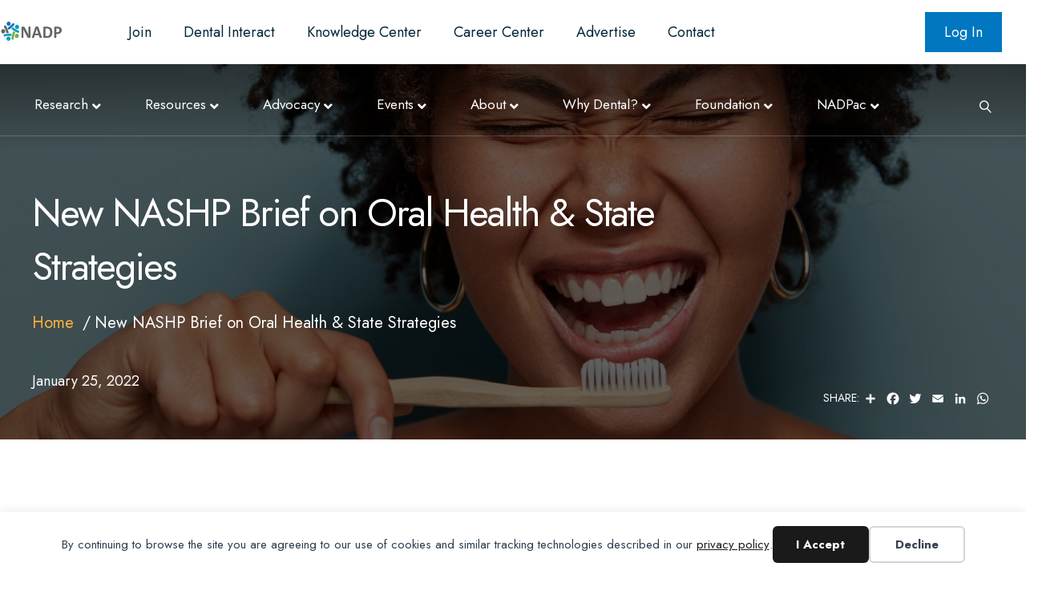

--- FILE ---
content_type: text/html; charset=UTF-8
request_url: https://www.nadp.org/new-nashp-brief-on-oral-health-state-strategies/
body_size: 20915
content:
<!DOCTYPE html>
<html lang="en-US">
<head>
<meta charset="UTF-8" />
<meta name='viewport' content='width=device-width, initial-scale=1.0' />
<meta http-equiv='X-UA-Compatible' content='IE=edge' />
<link rel="profile" href="https://gmpg.org/xfn/11" />
<title>New NASHP Brief on Oral Health &amp; State Strategies - National Association of Dental Plans</title>
<script type='text/javascript' src='https://servedbyadbutler.com/hb_app.js' async></script><meta name="dc.title" content="New NASHP Brief on Oral Health &amp; State Strategies - National Association of Dental Plans">
<meta name="dc.description" content="The National Academy for State Health Policy (NASHP) published a new Issue Brief and accompanying infographic on “Oral Health and the Triple Aim: Evidence and Strategies to Improve Care and Reduce Costs.”">
<meta name="dc.relation" content="https://www.nadp.org/new-nashp-brief-on-oral-health-state-strategies/">
<meta name="dc.source" content="https://www.nadp.org/">
<meta name="dc.language" content="en_US">
<meta name="description" content="The National Academy for State Health Policy (NASHP) published a new Issue Brief and accompanying infographic on “Oral Health and the Triple Aim: Evidence and Strategies to Improve Care and Reduce Costs.”">
<meta name="robots" content="index, follow, max-snippet:-1, max-image-preview:large, max-video-preview:-1">
<link rel="canonical" href="https://www.nadp.org/new-nashp-brief-on-oral-health-state-strategies/">
<meta property="og:url" content="https://www.nadp.org/new-nashp-brief-on-oral-health-state-strategies/">
<meta property="og:site_name" content="National Association of Dental Plans">
<meta property="og:locale" content="en_US">
<meta property="og:type" content="article">
<meta property="og:title" content="New NASHP Brief on Oral Health &amp; State Strategies - National Association of Dental Plans">
<meta property="og:description" content="The National Academy for State Health Policy (NASHP) published a new Issue Brief and accompanying infographic on “Oral Health and the Triple Aim: Evidence and Strategies to Improve Care and Reduce Costs.”">
<meta property="og:image" content="https://www.nadp.org/wp-content/uploads/2022/08/nadp_Open-Graph.jpg">
<meta property="og:image:secure_url" content="https://www.nadp.org/wp-content/uploads/2022/08/nadp_Open-Graph.jpg">
<meta property="og:image:width" content="1200">
<meta property="og:image:height" content="630">
<meta property="og:image:alt" content="NADP Open graph">
<meta name="twitter:card" content="summary">
<meta name="twitter:title" content="New NASHP Brief on Oral Health &amp; State Strategies - National Association of Dental Plans">
<meta name="twitter:description" content="The National Academy for State Health Policy (NASHP) published a new Issue Brief and accompanying infographic on “Oral Health and the Triple Aim: Evidence and Strategies to Improve Care and Reduce Costs.”">
<link rel='dns-prefetch' href='//fonts.googleapis.com' />
<link href='https://fonts.gstatic.com' crossorigin rel='preconnect' />
<link rel="alternate" type="application/rss+xml" title="National Association of Dental Plans &raquo; Feed" href="https://www.nadp.org/feed/" />
<link rel="alternate" type="application/rss+xml" title="National Association of Dental Plans &raquo; Comments Feed" href="https://www.nadp.org/comments/feed/" />
<link rel="alternate" type="text/calendar" title="National Association of Dental Plans &raquo; iCal Feed" href="https://www.nadp.org/events-calendar/?ical=1" />
<link rel="alternate" type="application/rss+xml" title="National Association of Dental Plans &raquo; New NASHP Brief on Oral Health &#038; State Strategies Comments Feed" href="https://www.nadp.org/new-nashp-brief-on-oral-health-state-strategies/feed/" />
<link rel="alternate" title="oEmbed (JSON)" type="application/json+oembed" href="https://www.nadp.org/wp-json/oembed/1.0/embed?url=https%3A%2F%2Fwww.nadp.org%2Fnew-nashp-brief-on-oral-health-state-strategies%2F" />
<link rel="alternate" title="oEmbed (XML)" type="text/xml+oembed" href="https://www.nadp.org/wp-json/oembed/1.0/embed?url=https%3A%2F%2Fwww.nadp.org%2Fnew-nashp-brief-on-oral-health-state-strategies%2F&#038;format=xml" />
<link rel="preload" href="https://www.nadp.org/wp-content/plugins/bb-plugin/fonts/fontawesome/5.15.4/webfonts/fa-solid-900.woff2" as="font" type="font/woff2" crossorigin="anonymous">
<link rel="preload" href="https://www.nadp.org/wp-content/plugins/bb-plugin/fonts/fontawesome/5.15.4/webfonts/fa-regular-400.woff2" as="font" type="font/woff2" crossorigin="anonymous">
<link rel="preload" href="https://www.nadp.org/wp-content/plugins/bb-plugin/fonts/fontawesome/5.15.4/webfonts/fa-brands-400.woff2" as="font" type="font/woff2" crossorigin="anonymous">
<style id='wp-img-auto-sizes-contain-inline-css'>
img:is([sizes=auto i],[sizes^="auto," i]){contain-intrinsic-size:3000px 1500px}
/*# sourceURL=wp-img-auto-sizes-contain-inline-css */
</style>
<link rel='stylesheet' id='tribe-events-pro-mini-calendar-block-styles-css' href='https://www.nadp.org/wp-content/plugins/events-calendar-pro/build/css/tribe-events-pro-mini-calendar-block.css?ver=7.7.12' media='all' />
<style id='wp-emoji-styles-inline-css'>

	img.wp-smiley, img.emoji {
		display: inline !important;
		border: none !important;
		box-shadow: none !important;
		height: 1em !important;
		width: 1em !important;
		margin: 0 0.07em !important;
		vertical-align: -0.1em !important;
		background: none !important;
		padding: 0 !important;
	}
/*# sourceURL=wp-emoji-styles-inline-css */
</style>
<link rel='stylesheet' id='wp-block-library-css' href='https://www.nadp.org/wp-includes/css/dist/block-library/style.css?ver=6.9' media='all' />
<style id='global-styles-inline-css'>
:root{--wp--preset--aspect-ratio--square: 1;--wp--preset--aspect-ratio--4-3: 4/3;--wp--preset--aspect-ratio--3-4: 3/4;--wp--preset--aspect-ratio--3-2: 3/2;--wp--preset--aspect-ratio--2-3: 2/3;--wp--preset--aspect-ratio--16-9: 16/9;--wp--preset--aspect-ratio--9-16: 9/16;--wp--preset--color--black: #000000;--wp--preset--color--cyan-bluish-gray: #abb8c3;--wp--preset--color--white: #ffffff;--wp--preset--color--pale-pink: #f78da7;--wp--preset--color--vivid-red: #cf2e2e;--wp--preset--color--luminous-vivid-orange: #ff6900;--wp--preset--color--luminous-vivid-amber: #fcb900;--wp--preset--color--light-green-cyan: #7bdcb5;--wp--preset--color--vivid-green-cyan: #00d084;--wp--preset--color--pale-cyan-blue: #8ed1fc;--wp--preset--color--vivid-cyan-blue: #0693e3;--wp--preset--color--vivid-purple: #9b51e0;--wp--preset--color--fl-heading-text: #000000;--wp--preset--color--fl-body-bg: #ffffff;--wp--preset--color--fl-body-text: #03263a;--wp--preset--color--fl-accent: #0077c0;--wp--preset--color--fl-accent-hover: #6eb43f;--wp--preset--color--fl-topbar-bg: #ffffff;--wp--preset--color--fl-topbar-text: #03263a;--wp--preset--color--fl-topbar-link: #03263a;--wp--preset--color--fl-topbar-hover: #6eb43f;--wp--preset--color--fl-header-bg: #ffffff;--wp--preset--color--fl-header-text: #ffffff;--wp--preset--color--fl-header-link: #ffffff;--wp--preset--color--fl-header-hover: #6eb43f;--wp--preset--color--fl-nav-bg: #ffffff;--wp--preset--color--fl-nav-link: #000000;--wp--preset--color--fl-nav-hover: #6eb43f;--wp--preset--color--fl-content-bg: #ffffff;--wp--preset--color--fl-footer-widgets-bg: #ffffff;--wp--preset--color--fl-footer-widgets-text: #757575;--wp--preset--color--fl-footer-widgets-link: #2b7bb9;--wp--preset--color--fl-footer-widgets-hover: #2b7bb9;--wp--preset--color--fl-footer-bg: #ffffff;--wp--preset--color--fl-footer-text: #757575;--wp--preset--color--fl-footer-link: #2b7bb9;--wp--preset--color--fl-footer-hover: #2b7bb9;--wp--preset--gradient--vivid-cyan-blue-to-vivid-purple: linear-gradient(135deg,rgb(6,147,227) 0%,rgb(155,81,224) 100%);--wp--preset--gradient--light-green-cyan-to-vivid-green-cyan: linear-gradient(135deg,rgb(122,220,180) 0%,rgb(0,208,130) 100%);--wp--preset--gradient--luminous-vivid-amber-to-luminous-vivid-orange: linear-gradient(135deg,rgb(252,185,0) 0%,rgb(255,105,0) 100%);--wp--preset--gradient--luminous-vivid-orange-to-vivid-red: linear-gradient(135deg,rgb(255,105,0) 0%,rgb(207,46,46) 100%);--wp--preset--gradient--very-light-gray-to-cyan-bluish-gray: linear-gradient(135deg,rgb(238,238,238) 0%,rgb(169,184,195) 100%);--wp--preset--gradient--cool-to-warm-spectrum: linear-gradient(135deg,rgb(74,234,220) 0%,rgb(151,120,209) 20%,rgb(207,42,186) 40%,rgb(238,44,130) 60%,rgb(251,105,98) 80%,rgb(254,248,76) 100%);--wp--preset--gradient--blush-light-purple: linear-gradient(135deg,rgb(255,206,236) 0%,rgb(152,150,240) 100%);--wp--preset--gradient--blush-bordeaux: linear-gradient(135deg,rgb(254,205,165) 0%,rgb(254,45,45) 50%,rgb(107,0,62) 100%);--wp--preset--gradient--luminous-dusk: linear-gradient(135deg,rgb(255,203,112) 0%,rgb(199,81,192) 50%,rgb(65,88,208) 100%);--wp--preset--gradient--pale-ocean: linear-gradient(135deg,rgb(255,245,203) 0%,rgb(182,227,212) 50%,rgb(51,167,181) 100%);--wp--preset--gradient--electric-grass: linear-gradient(135deg,rgb(202,248,128) 0%,rgb(113,206,126) 100%);--wp--preset--gradient--midnight: linear-gradient(135deg,rgb(2,3,129) 0%,rgb(40,116,252) 100%);--wp--preset--font-size--small: 13px;--wp--preset--font-size--medium: 20px;--wp--preset--font-size--large: 36px;--wp--preset--font-size--x-large: 42px;--wp--preset--spacing--20: 0.44rem;--wp--preset--spacing--30: 0.67rem;--wp--preset--spacing--40: 1rem;--wp--preset--spacing--50: 1.5rem;--wp--preset--spacing--60: 2.25rem;--wp--preset--spacing--70: 3.38rem;--wp--preset--spacing--80: 5.06rem;--wp--preset--shadow--natural: 6px 6px 9px rgba(0, 0, 0, 0.2);--wp--preset--shadow--deep: 12px 12px 50px rgba(0, 0, 0, 0.4);--wp--preset--shadow--sharp: 6px 6px 0px rgba(0, 0, 0, 0.2);--wp--preset--shadow--outlined: 6px 6px 0px -3px rgb(255, 255, 255), 6px 6px rgb(0, 0, 0);--wp--preset--shadow--crisp: 6px 6px 0px rgb(0, 0, 0);}:where(.is-layout-flex){gap: 0.5em;}:where(.is-layout-grid){gap: 0.5em;}body .is-layout-flex{display: flex;}.is-layout-flex{flex-wrap: wrap;align-items: center;}.is-layout-flex > :is(*, div){margin: 0;}body .is-layout-grid{display: grid;}.is-layout-grid > :is(*, div){margin: 0;}:where(.wp-block-columns.is-layout-flex){gap: 2em;}:where(.wp-block-columns.is-layout-grid){gap: 2em;}:where(.wp-block-post-template.is-layout-flex){gap: 1.25em;}:where(.wp-block-post-template.is-layout-grid){gap: 1.25em;}.has-black-color{color: var(--wp--preset--color--black) !important;}.has-cyan-bluish-gray-color{color: var(--wp--preset--color--cyan-bluish-gray) !important;}.has-white-color{color: var(--wp--preset--color--white) !important;}.has-pale-pink-color{color: var(--wp--preset--color--pale-pink) !important;}.has-vivid-red-color{color: var(--wp--preset--color--vivid-red) !important;}.has-luminous-vivid-orange-color{color: var(--wp--preset--color--luminous-vivid-orange) !important;}.has-luminous-vivid-amber-color{color: var(--wp--preset--color--luminous-vivid-amber) !important;}.has-light-green-cyan-color{color: var(--wp--preset--color--light-green-cyan) !important;}.has-vivid-green-cyan-color{color: var(--wp--preset--color--vivid-green-cyan) !important;}.has-pale-cyan-blue-color{color: var(--wp--preset--color--pale-cyan-blue) !important;}.has-vivid-cyan-blue-color{color: var(--wp--preset--color--vivid-cyan-blue) !important;}.has-vivid-purple-color{color: var(--wp--preset--color--vivid-purple) !important;}.has-black-background-color{background-color: var(--wp--preset--color--black) !important;}.has-cyan-bluish-gray-background-color{background-color: var(--wp--preset--color--cyan-bluish-gray) !important;}.has-white-background-color{background-color: var(--wp--preset--color--white) !important;}.has-pale-pink-background-color{background-color: var(--wp--preset--color--pale-pink) !important;}.has-vivid-red-background-color{background-color: var(--wp--preset--color--vivid-red) !important;}.has-luminous-vivid-orange-background-color{background-color: var(--wp--preset--color--luminous-vivid-orange) !important;}.has-luminous-vivid-amber-background-color{background-color: var(--wp--preset--color--luminous-vivid-amber) !important;}.has-light-green-cyan-background-color{background-color: var(--wp--preset--color--light-green-cyan) !important;}.has-vivid-green-cyan-background-color{background-color: var(--wp--preset--color--vivid-green-cyan) !important;}.has-pale-cyan-blue-background-color{background-color: var(--wp--preset--color--pale-cyan-blue) !important;}.has-vivid-cyan-blue-background-color{background-color: var(--wp--preset--color--vivid-cyan-blue) !important;}.has-vivid-purple-background-color{background-color: var(--wp--preset--color--vivid-purple) !important;}.has-black-border-color{border-color: var(--wp--preset--color--black) !important;}.has-cyan-bluish-gray-border-color{border-color: var(--wp--preset--color--cyan-bluish-gray) !important;}.has-white-border-color{border-color: var(--wp--preset--color--white) !important;}.has-pale-pink-border-color{border-color: var(--wp--preset--color--pale-pink) !important;}.has-vivid-red-border-color{border-color: var(--wp--preset--color--vivid-red) !important;}.has-luminous-vivid-orange-border-color{border-color: var(--wp--preset--color--luminous-vivid-orange) !important;}.has-luminous-vivid-amber-border-color{border-color: var(--wp--preset--color--luminous-vivid-amber) !important;}.has-light-green-cyan-border-color{border-color: var(--wp--preset--color--light-green-cyan) !important;}.has-vivid-green-cyan-border-color{border-color: var(--wp--preset--color--vivid-green-cyan) !important;}.has-pale-cyan-blue-border-color{border-color: var(--wp--preset--color--pale-cyan-blue) !important;}.has-vivid-cyan-blue-border-color{border-color: var(--wp--preset--color--vivid-cyan-blue) !important;}.has-vivid-purple-border-color{border-color: var(--wp--preset--color--vivid-purple) !important;}.has-vivid-cyan-blue-to-vivid-purple-gradient-background{background: var(--wp--preset--gradient--vivid-cyan-blue-to-vivid-purple) !important;}.has-light-green-cyan-to-vivid-green-cyan-gradient-background{background: var(--wp--preset--gradient--light-green-cyan-to-vivid-green-cyan) !important;}.has-luminous-vivid-amber-to-luminous-vivid-orange-gradient-background{background: var(--wp--preset--gradient--luminous-vivid-amber-to-luminous-vivid-orange) !important;}.has-luminous-vivid-orange-to-vivid-red-gradient-background{background: var(--wp--preset--gradient--luminous-vivid-orange-to-vivid-red) !important;}.has-very-light-gray-to-cyan-bluish-gray-gradient-background{background: var(--wp--preset--gradient--very-light-gray-to-cyan-bluish-gray) !important;}.has-cool-to-warm-spectrum-gradient-background{background: var(--wp--preset--gradient--cool-to-warm-spectrum) !important;}.has-blush-light-purple-gradient-background{background: var(--wp--preset--gradient--blush-light-purple) !important;}.has-blush-bordeaux-gradient-background{background: var(--wp--preset--gradient--blush-bordeaux) !important;}.has-luminous-dusk-gradient-background{background: var(--wp--preset--gradient--luminous-dusk) !important;}.has-pale-ocean-gradient-background{background: var(--wp--preset--gradient--pale-ocean) !important;}.has-electric-grass-gradient-background{background: var(--wp--preset--gradient--electric-grass) !important;}.has-midnight-gradient-background{background: var(--wp--preset--gradient--midnight) !important;}.has-small-font-size{font-size: var(--wp--preset--font-size--small) !important;}.has-medium-font-size{font-size: var(--wp--preset--font-size--medium) !important;}.has-large-font-size{font-size: var(--wp--preset--font-size--large) !important;}.has-x-large-font-size{font-size: var(--wp--preset--font-size--x-large) !important;}
/*# sourceURL=global-styles-inline-css */
</style>
<style id='core-block-supports-inline-css'>
/**
 * Core styles: block-supports
 */

/*# sourceURL=core-block-supports-inline-css */
</style>

<style id='classic-theme-styles-inline-css'>
/**
 * These rules are needed for backwards compatibility.
 * They should match the button element rules in the base theme.json file.
 */
.wp-block-button__link {
	color: #ffffff;
	background-color: #32373c;
	border-radius: 9999px; /* 100% causes an oval, but any explicit but really high value retains the pill shape. */

	/* This needs a low specificity so it won't override the rules from the button element if defined in theme.json. */
	box-shadow: none;
	text-decoration: none;

	/* The extra 2px are added to size solids the same as the outline versions.*/
	padding: calc(0.667em + 2px) calc(1.333em + 2px);

	font-size: 1.125em;
}

.wp-block-file__button {
	background: #32373c;
	color: #ffffff;
	text-decoration: none;
}

/*# sourceURL=/wp-includes/css/classic-themes.css */
</style>
<link rel='stylesheet' id='wp-components-css' href='https://www.nadp.org/wp-includes/css/dist/components/style.css?ver=6.9' media='all' />
<link rel='stylesheet' id='wp-preferences-css' href='https://www.nadp.org/wp-includes/css/dist/preferences/style.css?ver=6.9' media='all' />
<link rel='stylesheet' id='wp-block-editor-css' href='https://www.nadp.org/wp-includes/css/dist/block-editor/style.css?ver=6.9' media='all' />
<link rel='stylesheet' id='popup-maker-block-library-style-css' href='https://www.nadp.org/wp-content/plugins/popup-maker/dist/packages/block-library-style.css?ver=dbea705cfafe089d65f1' media='all' />
<link rel='stylesheet' id='yoko-sso-frontend-css' href='https://www.nadp.org/wp-content/plugins/yoko-sso-cp/assets/css/frontend.css?ver=1.0' media='all' />
<link rel='stylesheet' id='font-awesome-5-css' href='https://www.nadp.org/wp-content/plugins/bb-plugin/fonts/fontawesome/5.15.4/css/all.min.css?ver=2.10.0.5' media='all' />
<link rel='stylesheet' id='icon-1614826904-css' href='https://www.nadp.org/wp-content/uploads/bb-plugin/icons/icon-1614826904/style.css?ver=2.10.0.5' media='all' />
<link rel='stylesheet' id='fl-builder-layout-bundle-152e2c887183e9d16f14dec6edefbe18-css' href='https://www.nadp.org/wp-content/uploads/bb-plugin/cache/152e2c887183e9d16f14dec6edefbe18-layout-bundle.css?ver=2.10.0.5-1.5.2.1' media='all' />
<link rel='stylesheet' id='linearicons-css' href='https://www.nadp.org/wp-content/themes/yoko-nadp/assets/fonts/linearicons/style.css?ver=1.0.0' media='all' />
<link rel='stylesheet' id='tablepress-default-css' href='https://www.nadp.org/wp-content/plugins/tablepress/css/build/default.css?ver=3.2.5' media='all' />
<link rel='stylesheet' id='tablepress-custom-css' href='https://www.nadp.org/wp-content/tablepress-custom.css?ver=19' media='all' />
<link rel='stylesheet' id='jquery-magnificpopup-css' href='https://www.nadp.org/wp-content/plugins/bb-plugin/css/jquery.magnificpopup.css?ver=2.10.0.5' media='all' />
<link rel='stylesheet' id='base-css' href='https://www.nadp.org/wp-content/themes/bb-theme/css/base.min.css?ver=1.7.19.1' media='all' />
<link rel='stylesheet' id='fl-automator-skin-css' href='https://www.nadp.org/wp-content/uploads/bb-theme/skin-69412fbdbe9fb.css?ver=1.7.19.1' media='all' />
<link rel='stylesheet' id='fl-child-theme-looks-css' href='https://www.nadp.org/wp-content/themes/yoko-nadp/assets/css/elements.css?ver=6.9' media='all' />
<link rel='stylesheet' id='fl-child-theme-utility-css' href='https://www.nadp.org/wp-content/themes/yoko-nadp/assets/css/utility.css?ver=6.9' media='all' />
<link rel='stylesheet' id='fl-child-theme-css' href='https://www.nadp.org/wp-content/themes/yoko-nadp/style.css?ver=202211113' media='all' />
<link rel='stylesheet' id='fl-builder-google-fonts-0b974982ab4fb3392cd03ba5dc96ed8e-css' href='//fonts.googleapis.com/css?family=Jost%3A300%2C400%2C700%2C400&#038;ver=6.9' media='all' />
<script src="https://www.nadp.org/wp-content/plugins/stop-user-enumeration/frontend/js/frontend.js?ver=1.7.7" id="stop-user-enumeration-js" defer data-wp-strategy="defer"></script>
<script src="https://www.nadp.org/wp-includes/js/jquery/jquery.js?ver=3.7.1" id="jquery-core-js"></script>
<script src="https://www.nadp.org/wp-includes/js/jquery/jquery-migrate.js?ver=3.4.1" id="jquery-migrate-js"></script>
<link rel="https://api.w.org/" href="https://www.nadp.org/wp-json/" /><link rel="alternate" title="JSON" type="application/json" href="https://www.nadp.org/wp-json/wp/v2/posts/2856" /><meta name="tec-api-version" content="v1"><meta name="tec-api-origin" content="https://www.nadp.org"><link rel="alternate" href="https://www.nadp.org/wp-json/tribe/events/v1/" />
    <script>
    window.dataLayer = window.dataLayer || [];
    function gtag() { dataLayer.push(arguments); }
    gtag('consent', 'default', {
        'ad_user_data': 'denied',
        'ad_personalization': 'denied',
        'ad_storage': 'denied',
        'analytics_storage': 'denied',
        'wait_for_update': 500,
      }); 
gtag('js', new Date()); 
gtag('config', '345524346');
</script><style>.breadcrumb {list-style:none;margin:0;padding-inline-start:0;}.breadcrumb li {margin:0;display:inline-block;position:relative;}.breadcrumb li::after{content:' /  ';margin-left:5px;margin-right:5px;}.breadcrumb li:last-child::after{display:none}</style><link rel="icon" href="https://www.nadp.org/wp-content/uploads/2024/10/cropped-NADP-Burst-Only_512w-32x32.png" sizes="32x32" />
<link rel="icon" href="https://www.nadp.org/wp-content/uploads/2024/10/cropped-NADP-Burst-Only_512w-192x192.png" sizes="192x192" />
<link rel="apple-touch-icon" href="https://www.nadp.org/wp-content/uploads/2024/10/cropped-NADP-Burst-Only_512w-180x180.png" />
<meta name="msapplication-TileImage" content="https://www.nadp.org/wp-content/uploads/2024/10/cropped-NADP-Burst-Only_512w-270x270.png" />
		<style id="wp-custom-css">
			@media (max-width: 767px) {
	.fl-page-nav-toggle-icon.fl-page-nav-toggle-visible-mobile .fl-page-nav-collapse ul.navbar-nav>li>a {
			color: #03263A;
			text-align: left;
	}
}

.mobile-sso-account-links {
	padding: 20px 0 0;
	border: none !important;
}

.mobile-sso-account-links a {
	color: #03263A;
}

@media (min-width: 768px) {
	.fl-page-nav-wrap .navbar-nav li>a {
			color: #03263A;
	}
}

@media (max-width: 767px) {
	.fl-page-nav-toggle-icon.fl-page-nav-toggle-visible-mobile .fl-page-nav-collapse ul.navbar-nav>li span {
			color: #03263A;
	}
}

li.dental-plan-cta::before {
	display: none;
}

li.dental-plan-cta::after {
	display: none;
}

/* AMS Connect Styles */

nav.top-bar-nav, nav.top-bar-nav > ul {
    width: 100%;
}

ul#menu-top-bar-menu {
    display: flex
;
    align-items: center;
}

ul#menu-top-bar-menu > li > a {
	white-space: nowrap;
}

ul#menu-top-bar-menu li.menu-item-type-amsc_login-logout,
ul#menu-top-bar-menu li.menu-item-type-amsc_account {
	margin-left: auto;
}

ul#menu-top-bar-menu li.menu-item-type-amsc_account + li.menu-item-type-amsc_login-logout {
	margin-left: 20px;
}

ul#menu-top-bar-menu li.menu-item-type-amsc_account a {
	align-items: center;
	display: flex;
}

ul#menu-top-bar-menu li.menu-item-type-amsc_account a::before {
    content: url(/wp-content/themes/yoko-nadp/images/login.svg);
    height: 25px;
    width: 25px;
    left: 0;
    top: 0;
    margin-right: 5px;
}

ul#menu-top-bar-menu li.menu-item-type-amsc_login-logout.button {
	padding: 0;
}

ul#menu-top-bar-menu li.menu-item-type-amsc_login-logout.button a {
	padding: 15px 24px;
}


ul#menu-top-bar-menu li.menu-item-type-amsc_login-logout.button a,
ul#menu-top-bar-menu li.menu-item-type-amsc_login-logout.button a:hover {
	color: white;
}

ul#menu-top-bar-menu li.menu-item-type-amsc_login-logout.button:after {
	display: none;
}		</style>
		<!-- Google Tag Manager -->
<script>(function(w,d,s,l,i){w[l]=w[l]||[];w[l].push({'gtm.start':
new Date().getTime(),event:'gtm.js'});var f=d.getElementsByTagName(s)[0],
j=d.createElement(s),dl=l!='dataLayer'?'&l='+l:'';j.async=true;j.src=
'https://www.googletagmanager.com/gtm.js?id='+i+dl;f.parentNode.insertBefore(j,f);
})(window,document,'script','dataLayer','GTM-PJC9ZMP');</script>
<!-- End Google Tag Manager -->

<!-- FeathrApp Google Tag Manager -->
<script>(function(w,d,s,l,i){w[l]=w[l]||[];w[l].push({'gtm.start':
new Date().getTime(),event:'gtm.js'});var f=d.getElementsByTagName(s)[0],
j=d.createElement(s),dl=l!='dataLayer'?'&l='+l:'';j.async=true;j.src=
'https://www.googletagmanager.com/gtm.js?id='+i+dl;f.parentNode.insertBefore(j,f);
})(window,document,'script','dataLayer','GTM-TZNKHM4');</script>
<!-- End Google Tag Manager -->
</head>
<body class="wp-singular post-template-default single single-post postid-2856 single-format-standard wp-theme-bb-theme wp-child-theme-yoko-nadp fl-builder-2-10-0-5 fl-themer-1-5-2-1 fl-theme-1-7-19-1 fl-no-js use-lock-icons current-user-has-access restricted-content tribe-no-js fl-theme-builder-part fl-theme-builder-part-footer-cta fl-theme-builder-singular fl-theme-builder-singular-single-post-default fl-theme-builder-footer fl-theme-builder-footer-footer no-featured-image visible-banner banner-darkbg fl-framework-base fl-preset-default fl-full-width fl-has-sidebar fl-scroll-to-top fl-search-active fl-submenu-indicator fl-submenu-toggle category-bytes" itemscope="itemscope" itemtype="https://schema.org/WebPage">
<!-- Google Tag Manager (noscript) -->
<noscript><iframe src="https://www.googletagmanager.com/ns.html?id=GTM-PJC9ZMP"
height="0" width=“0” style="display:none;visibility:hidden"></iframe></noscript>
<!-- End Google Tag Manager (noscript) -->

<!-- FeathrApp Google Tag Manager (noscript) -->
<noscript><iframe src="https://www.googletagmanager.com/ns.html?id=GTM-TZNKHM4"
height="0" width="0" style="display:none;visibility:hidden"></iframe></noscript>
<!-- End Google Tag Manager (noscript) --><div data-nosnippet class="seopress-user-consent seopress-user-message seopress-user-consent-hide">
        <p>By continuing to browse the site you are agreeing to our use of cookies and similar tracking technologies described in our <a href="/privacy-policy/">privacy policy</a>.</p>
        <p>
            <button id="seopress-user-consent-accept" type="button">I Accept</button>
            <button type="button" id="seopress-user-consent-close">Decline</button>
        </p>
    </div><div class="seopress-user-consent-backdrop seopress-user-consent-hide"></div><style>.seopress-user-consent {position: fixed;z-index: 8000;display: inline-flex;flex-direction: column;justify-content: center;border: none;box-sizing: border-box;left: 0;right: 0;width: 100%;padding: 18px 24px;bottom:0;text-align:center;background:#FFFFFF;box-shadow: 0 -2px 10px rgba(0, 0, 0, 0.08);}@media (max-width: 782px) {.seopress-user-consent {padding: 16px;}.seopress-user-consent.seopress-user-message {flex-direction: column !important;align-items: stretch;gap: 16px;}.seopress-user-consent.seopress-user-message p:first-child {margin: 0 !important;text-align: center;}.seopress-user-consent.seopress-user-message p:last-child {width: 100%; flex-direction: column;justify-content: stretch;gap: 10px;}.seopress-user-consent.seopress-user-message button {width: 100% !important;min-width: auto !important;}}}.seopress-user-consent.seopress-user-message p:first-child {margin: 0;line-height: 1.6;flex: 1;}.seopress-user-consent p {margin: 0;font-size: 15px;line-height: 1.6;color:#2c3e50;}.seopress-user-consent a{color:#1a1a1a;text-decoration: underline;font-weight: 500;}.seopress-user-consent a:hover{text-decoration: none;opacity: 0.7;}.seopress-user-consent.seopress-user-message {flex-direction: row;align-items: center;gap: 24px;}.seopress-user-consent.seopress-user-message p:last-child {display: flex;gap: 12px;justify-content: flex-end;flex-wrap: nowrap;margin: 0;flex-shrink: 0;}.seopress-user-consent button {padding: 12px 24px;border: none;border-radius: 6px;font-size: 15px;font-weight: 600;cursor: pointer;transition: all 0.2s ease;flex: 0 1 auto;min-width: 120px;background:#1a1a1a;color:#ffffff;}.seopress-user-consent button:hover{transform: translateY(-1px);box-shadow: 0 2px 8px rgba(0, 0, 0, 0.15);background:#000000;}#seopress-user-consent-close{border: 2px solid #d1d5db !important;background:#ffffff;color:#374151;}#seopress-user-consent-close:hover{background:#f9fafb;border-color: #9ca3af !important;color:#1f2937;}@media (max-width: 480px) {.seopress-user-consent.seopress-user-message p:last-child {flex-direction: column;}.seopress-user-consent button {width: 100%;min-width: auto;}}.seopress-user-consent-hide{display:none !important;}.seopress-edit-choice{
        background: none;
        justify-content: flex-start;
        align-items: flex-start;
        z-index: 7999;
        border: none;
        width: auto;
        transform: none !important;
        left: 20px !important;
        right: auto !important;
        bottom: 20px;
        top: auto;
        box-shadow: none;
        padding: 0;
    }</style><a aria-label="Skip to content" class="fl-screen-reader-text" href="#fl-main-content">Skip to content</a><div class="fl-page">
	<header class="fl-page-header fl-page-header-fixed fl-page-nav-right fl-page-nav-toggle-icon fl-page-nav-toggle-visible-mobile"  role="banner">
	<div class="fl-page-header-wrap">
		<div class="fl-page-header-container container">
			<div class="fl-page-header-row row">
				<div class="col-sm-12 col-md-3 fl-page-logo-wrap">
					<div class="fl-page-header-logo">
						<a href="https://www.nadp.org/"><img loading="false" data-no-lazy="1" class="fl-logo-img" itemscope itemtype="https://schema.org/ImageObject" src="https://www.nadp.org/wp-content/uploads/2024/10/NADP-logo_bug_horiz_2024_final_250w.png" data-retina="https://www.nadp.org/wp-content/uploads/2024/10/NADP-logo_bug_horiz_2024_final_300w.png" title="" alt="National Association of Dental Plans" /><meta itemprop="name" content="National Association of Dental Plans" /></a>
					</div>
				</div>
				<div class="col-sm-12 col-md-9 fl-page-fixed-nav-wrap">
					<div class="fl-page-nav-wrap">
						<nav class="fl-page-nav fl-nav navbar navbar-default navbar-expand-md" aria-label="Header Menu" role="navigation">
							<button type="button" class="navbar-toggle navbar-toggler" data-toggle="collapse" data-target=".fl-page-nav-collapse">
								<span><i class="fas fa-bars" aria-hidden="true"></i><span class="sr-only">Menu</span></span>
							</button>
							<div class="fl-page-nav-collapse collapse navbar-collapse">
								<ul id="menu-main-navigation" class="nav navbar-nav navbar-right menu fl-theme-menu"><li id="menu-item-1122" class="menu-item menu-item-type-post_type menu-item-object-page menu-item-has-children menu-item-1122 nav-item"><a href="https://www.nadp.org/research-reports/" class="nav-link">Research</a><div class="fl-submenu-icon-wrap"><span class="fl-submenu-toggle-icon"></span></div>
<ul class="sub-menu">
	<li id="menu-item-2205" class="menu-item menu-item-type-post_type menu-item-object-page menu-item-has-children menu-item-2205 nav-item"><a href="https://www.nadp.org/research-reports/participate-in-nadp-research/" class="nav-link">Participate in NADP Research</a><div class="fl-submenu-icon-wrap"><span class="fl-submenu-toggle-icon"></span></div>
	<ul class="sub-menu">
		<li id="menu-item-11656" class="menu-item menu-item-type-post_type menu-item-object-page menu-item-11656 nav-item"><a href="https://www.nadp.org/research-reports/shared-research/" class="nav-link">Shared Research – Employer Tracking</a></li>
		<li id="menu-item-9161" class="menu-item menu-item-type-post_type menu-item-object-page menu-item-9161 nav-item"><a href="https://www.nadp.org/research-reports/shared-research-consumer-tracking/" class="nav-link">Shared Research – Consumer Tracking</a></li>
	</ul>
</li>
	<li id="menu-item-6730" class="menu-item menu-item-type-post_type menu-item-object-page menu-item-6730 nav-item"><a href="https://www.nadp.org/research-reports/industry-snapshot/" class="nav-link">Industry Snapshot</a></li>
	<li id="menu-item-1136" class="menu-item menu-item-type-post_type menu-item-object-page menu-item-1136 nav-item"><a href="https://www.nadp.org/research-reports/reporting-guidelines-data-security/" class="nav-link">Reporting Guidelines &#038; Data Security</a></li>
</ul>
</li>
<li id="menu-item-1123" class="menu-item menu-item-type-post_type menu-item-object-page menu-item-has-children menu-item-1123 nav-item"><a href="https://www.nadp.org/resource-center/" class="nav-link">Resources</a><div class="fl-submenu-icon-wrap"><span class="fl-submenu-toggle-icon"></span></div>
<ul class="sub-menu">
	<li id="menu-item-5804" class="menu-item menu-item-type-post_type menu-item-object-page menu-item-5804 nav-item"><a href="https://www.nadp.org/blogs/" class="nav-link">Blogs</a></li>
	<li id="menu-item-8485" class="menu-item menu-item-type-custom menu-item-object-custom menu-item-8485 nav-item"><a href="https://www.nadp.org/about-nadp/mb-articles/?category=bytes" class="nav-link">MonthlyByte Articles</a></li>
	<li id="menu-item-10590" class="menu-item menu-item-type-custom menu-item-object-custom menu-item-10590 nav-item"><a href="https://www.nadp.org/category/podcast/" class="nav-link">Podcast</a></li>
	<li id="menu-item-2409" class="menu-item menu-item-type-post_type menu-item-object-page menu-item-2409 nav-item"><a href="https://www.nadp.org/resource-center/public-resources/" class="nav-link">Public Resources</a></li>
	<li id="menu-item-2408" class="menu-item menu-item-type-post_type menu-item-object-page menu-item-2408 current-user-is-restricted restricted-content nav-item"><a href="https://www.nadp.org/resource-center/member-only-resources/" class="nav-link">Member-Only Resources</a></li>
	<li id="menu-item-2798" class="menu-item menu-item-type-custom menu-item-object-custom menu-item-2798 nav-item"><a target="_blank" href="https://community.nadp.org/home" class="nav-link">Dental Interact Community</a></li>
	<li id="menu-item-2799" class="menu-item menu-item-type-custom menu-item-object-custom menu-item-2799 nav-item"><a target="_blank" href="https://knowledge.nadp.org/" class="nav-link">Knowledge Center</a></li>
	<li id="menu-item-1192" class="menu-item menu-item-type-post_type menu-item-object-page menu-item-1192 current-user-is-restricted restricted-content nav-item"><a href="https://www.nadp.org/resource-center/cdt-licensing-program/" class="nav-link">CDT Licensing Program</a></li>
	<li id="menu-item-1193" class="menu-item menu-item-type-post_type menu-item-object-page menu-item-1193 nav-item"><a href="https://www.nadp.org/resource-center/industry-issue-highlights/" class="nav-link">Industry Issue Highlights</a></li>
	<li id="menu-item-1194" class="menu-item menu-item-type-post_type menu-item-object-page menu-item-1194 nav-item"><a href="https://www.nadp.org/resource-center/infographics-maps/" class="nav-link">Infographics &#038; Maps</a></li>
	<li id="menu-item-1195" class="menu-item menu-item-type-post_type menu-item-object-page menu-item-1195 current-user-is-restricted restricted-content nav-item"><a href="https://www.nadp.org/resource-center/terminology-standards-transactions/" class="nav-link">Terminology, Standards &#038; Transactions</a></li>
	<li id="menu-item-1196" class="menu-item menu-item-type-post_type menu-item-object-page menu-item-1196 nav-item"><a href="https://www.nadp.org/resource-center/volunteer-groups/" class="nav-link">Volunteer Groups</a></li>
	<li id="menu-item-1140" class="menu-item menu-item-type-post_type menu-item-object-page menu-item-1140 nav-item"><a href="https://www.nadp.org/resource-center/job-board/" class="nav-link">Job Board</a></li>
	<li id="menu-item-1141" class="menu-item menu-item-type-post_type menu-item-object-page menu-item-1141 nav-item"><a href="https://www.nadp.org/resource-center/covid-19-resources/" class="nav-link">Covid-19 Resources</a></li>
</ul>
</li>
<li id="menu-item-1124" class="menu-item menu-item-type-post_type menu-item-object-page menu-item-has-children menu-item-1124 nav-item"><a href="https://www.nadp.org/advocacy/" class="nav-link">Advocacy</a><div class="fl-submenu-icon-wrap"><span class="fl-submenu-toggle-icon"></span></div>
<ul class="sub-menu">
	<li id="menu-item-4308" class="menu-item menu-item-type-post_type menu-item-object-page menu-item-4308 nav-item"><a href="https://www.nadp.org/advocacy/advocacy-updates/" class="nav-link">Advocacy Updates</a></li>
	<li id="menu-item-7391" class="menu-item menu-item-type-post_type menu-item-object-page menu-item-7391 current-user-is-restricted restricted-content nav-item"><a href="https://www.nadp.org/advocacy/dental-medical-loss-ratio/" class="nav-link">Dental Medical Loss Ratio</a></li>
	<li id="menu-item-1197" class="menu-item menu-item-type-post_type menu-item-object-page menu-item-1197 nav-item"><a href="https://www.nadp.org/advocacy/federal-advocacy/" class="nav-link">Federal Advocacy</a></li>
	<li id="menu-item-1200" class="menu-item menu-item-type-post_type menu-item-object-page menu-item-1200 nav-item"><a href="https://www.nadp.org/advocacy/state-affairs/" class="nav-link">State Affairs</a></li>
	<li id="menu-item-1145" class="menu-item menu-item-type-post_type menu-item-object-page menu-item-1145 nav-item"><a href="https://www.nadp.org/advocacy/industry-collaboration/" class="nav-link">Industry Collaboration</a></li>
	<li id="menu-item-1147" class="menu-item menu-item-type-post_type menu-item-object-page menu-item-1147 current-user-is-restricted restricted-content nav-item"><a href="https://www.nadp.org/advocacy/state-tools/" class="nav-link">State Tools</a></li>
	<li id="menu-item-1148" class="menu-item menu-item-type-post_type menu-item-object-page menu-item-1148 nav-item"><a href="https://www.nadp.org/advocacy/state-tools/legislation-tracking/" class="nav-link">Legislation Tracking</a></li>
	<li id="menu-item-1435" class="menu-item menu-item-type-post_type menu-item-object-page menu-item-1435 nav-item"><a href="https://www.nadp.org/advocacy/advocacy-in-action/" class="nav-link">Advocacy In Action</a></li>
</ul>
</li>
<li id="menu-item-1125" class="menu-item menu-item-type-post_type menu-item-object-page menu-item-has-children menu-item-1125 nav-item"><a href="https://www.nadp.org/events/" class="nav-link">Events</a><div class="fl-submenu-icon-wrap"><span class="fl-submenu-toggle-icon"></span></div>
<ul class="sub-menu">
	<li id="menu-item-1150" class="menu-item menu-item-type-custom menu-item-object-custom menu-item-1150 nav-item"><a href="/event-calendar/" class="nav-link">Event Calendar</a></li>
	<li id="menu-item-9864" class="menu-item menu-item-type-post_type menu-item-object-page menu-item-9864 nav-item"><a href="https://www.nadp.org/events/2025consortium/" class="nav-link">2025 Consortium</a></li>
	<li id="menu-item-5762" class="menu-item menu-item-type-post_type menu-item-object-page menu-item-5762 nav-item"><a href="https://www.nadp.org/advocacy/advocacy-in-action/" class="nav-link">Advocacy In Action</a></li>
	<li id="menu-item-1151" class="menu-item menu-item-type-post_type menu-item-object-page menu-item-has-children menu-item-1151 nav-item"><a href="https://www.nadp.org/events/converge/" class="nav-link">CONVERGE</a><div class="fl-submenu-icon-wrap"><span class="fl-submenu-toggle-icon"></span></div>
	<ul class="sub-menu">
		<li id="menu-item-8323" class="menu-item menu-item-type-post_type menu-item-object-page menu-item-8323 nav-item"><a href="https://www.nadp.org/events/converge/prospectus/" class="nav-link">Prospectus</a></li>
	</ul>
</li>
	<li id="menu-item-1152" class="menu-item menu-item-type-post_type menu-item-object-page menu-item-1152 nav-item"><a href="https://www.nadp.org/events/leadership-conference/" class="nav-link">Leadership Conference</a></li>
	<li id="menu-item-1153" class="menu-item menu-item-type-post_type menu-item-object-page menu-item-1153 nav-item"><a href="https://www.nadp.org/events/webinars/" class="nav-link">Webinars</a></li>
	<li id="menu-item-1154" class="menu-item menu-item-type-post_type menu-item-object-page menu-item-1154 nav-item"><a href="https://www.nadp.org/events/submit-a-topic-or-speaker/" class="nav-link">Submit a Topic or Speaker</a></li>
	<li id="menu-item-1155" class="menu-item menu-item-type-post_type menu-item-object-page menu-item-1155 nav-item"><a href="https://www.nadp.org/events/webinars/sponsor-a-webinar/" class="nav-link">Sponsor a Webinar</a></li>
</ul>
</li>
<li id="menu-item-2774" class="menu-item menu-item-type-post_type menu-item-object-page menu-item-has-children menu-item-2774 nav-item"><a href="https://www.nadp.org/about-nadp/" class="nav-link">About</a><div class="fl-submenu-icon-wrap"><span class="fl-submenu-toggle-icon"></span></div>
<ul class="sub-menu">
	<li id="menu-item-9104" class="menu-item menu-item-type-custom menu-item-object-custom menu-item-9104 nav-item"><a href="https://www.nadp.org/about-nadp/" class="nav-link">About Us</a></li>
	<li id="menu-item-9965" class="menu-item menu-item-type-post_type menu-item-object-page menu-item-9965 nav-item"><a href="https://www.nadp.org/about-nadp/contact-staff/" class="nav-link">Contact Staff</a></li>
	<li id="menu-item-2776" class="menu-item menu-item-type-post_type menu-item-object-page menu-item-2776 nav-item"><a href="https://www.nadp.org/about-nadp/board/" class="nav-link">Board of Directors</a></li>
	<li id="menu-item-2775" class="menu-item menu-item-type-post_type menu-item-object-page menu-item-has-children menu-item-2775 nav-item"><a href="https://www.nadp.org/about-nadp/newsroom/" class="nav-link">Newsroom</a><div class="fl-submenu-icon-wrap"><span class="fl-submenu-toggle-icon"></span></div>
	<ul class="sub-menu">
		<li id="menu-item-3685" class="menu-item menu-item-type-post_type menu-item-object-page menu-item-3685 nav-item"><a href="https://www.nadp.org/about-nadp/newsroom/submit-a-press-release/" class="nav-link">Submit a Press Release</a></li>
		<li id="menu-item-3686" class="menu-item menu-item-type-custom menu-item-object-custom menu-item-3686 nav-item"><a target="_blank" href="https://www.smartbrief.com/signupSystem/subscribe.action?campaign=nadp&#038;pageSequence=1&#038;briefName=nadp" class="nav-link">Smartbrief</a></li>
	</ul>
</li>
	<li id="menu-item-2777" class="menu-item menu-item-type-post_type menu-item-object-page menu-item-has-children menu-item-2777 current-user-is-restricted restricted-content nav-item"><a href="https://www.nadp.org/about-nadp/awards/" class="nav-link">Awards</a><div class="fl-submenu-icon-wrap"><span class="fl-submenu-toggle-icon"></span></div>
	<ul class="sub-menu">
		<li id="menu-item-3688" class="menu-item menu-item-type-post_type menu-item-object-page menu-item-3688 current-user-is-restricted restricted-content nav-item"><a href="https://www.nadp.org/about-nadp/awards/gabryl-awards/" class="nav-link">Gabryl Awards</a></li>
		<li id="menu-item-3687" class="menu-item menu-item-type-post_type menu-item-object-page menu-item-3687 current-user-is-restricted restricted-content nav-item"><a href="https://www.nadp.org/about-nadp/awards/don-mayes/" class="nav-link">Don Mayes Leadership Awards</a></li>
		<li id="menu-item-9371" class="menu-item menu-item-type-custom menu-item-object-custom menu-item-9371 nav-item"><a href="https://www.nadp.org/about-nadp/awards/star-awards/2025-efi-awards/" class="nav-link">Evelyn Ireland Volunteer Awards</a></li>
	</ul>
</li>
	<li id="menu-item-2778" class="menu-item menu-item-type-post_type menu-item-object-page menu-item-has-children menu-item-2778 nav-item"><a href="https://www.nadp.org/about-nadp/membership/" class="nav-link">Membership</a><div class="fl-submenu-icon-wrap"><span class="fl-submenu-toggle-icon"></span></div>
	<ul class="sub-menu">
		<li id="menu-item-10599" class="menu-item menu-item-type-post_type menu-item-object-page menu-item-10599 nav-item"><a href="https://www.nadp.org/about-nadp/membership/bylaws/" class="nav-link">Bylaws</a></li>
		<li id="menu-item-3691" class="menu-item menu-item-type-post_type menu-item-object-page menu-item-3691 nav-item"><a href="https://www.nadp.org/about-nadp/membership/membership-application/" class="nav-link">Membership Application</a></li>
		<li id="menu-item-3692" class="menu-item menu-item-type-post_type menu-item-object-page menu-item-3692 nav-item"><a href="https://www.nadp.org/about-nadp/membership/member-interest-groups-migs/" class="nav-link">Member Interest Groups (MIGS)</a></li>
		<li id="menu-item-3690" class="menu-item menu-item-type-post_type menu-item-object-page menu-item-3690 nav-item"><a href="https://www.nadp.org/about-nadp/membership/membership-directories/" class="nav-link">Membership Directories</a></li>
	</ul>
</li>
	<li id="menu-item-2779" class="menu-item menu-item-type-post_type menu-item-object-page menu-item-2779 nav-item"><a href="https://www.nadp.org/about-nadp/advertise-with-nadp/" class="nav-link">Advertise with NADP</a></li>
	<li id="menu-item-2780" class="menu-item menu-item-type-post_type menu-item-object-page menu-item-2780 nav-item"><a href="https://www.nadp.org/about-nadp/partner-with-nadp/" class="nav-link">Partner with NADP</a></li>
	<li id="menu-item-3693" class="menu-item menu-item-type-post_type menu-item-object-page menu-item-has-children menu-item-3693 nav-item"><a href="https://www.nadp.org/about-nadp/nadp-faqs/" class="nav-link">NADP FAQs</a><div class="fl-submenu-icon-wrap"><span class="fl-submenu-toggle-icon"></span></div>
	<ul class="sub-menu">
		<li id="menu-item-3694" class="menu-item menu-item-type-post_type menu-item-object-page menu-item-3694 nav-item"><a href="https://www.nadp.org/about-nadp/nadp-faqs/allow-lists/" class="nav-link">Allow Lists</a></li>
	</ul>
</li>
</ul>
</li>
<li id="menu-item-1126" class="dental-plan-cta menu-item menu-item-type-post_type menu-item-object-page menu-item-has-children menu-item-1126 nav-item"><a href="https://www.nadp.org/about-dental-plans-care/" class="nav-link">Why Dental?</a><div class="fl-submenu-icon-wrap"><span class="fl-submenu-toggle-icon"></span></div>
<ul class="sub-menu">
	<li id="menu-item-2650" class="menu-item menu-item-type-post_type menu-item-object-page menu-item-2650 nav-item"><a href="https://www.nadp.org/why-dental/" class="nav-link">Why Dental</a></li>
	<li id="menu-item-1156" class="menu-item menu-item-type-post_type menu-item-object-page menu-item-1156 nav-item"><a href="https://www.nadp.org/about-dental-plans-care/find-a-dental-plan/" class="nav-link">Find a Dental Plan</a></li>
	<li id="menu-item-1162" class="menu-item menu-item-type-post_type menu-item-object-page menu-item-1162 nav-item"><a href="https://www.nadp.org/about-dental-plans-care/dental-for-your-employees/" class="nav-link">Dental for Your Employees</a></li>
	<li id="menu-item-1157" class="menu-item menu-item-type-post_type menu-item-object-page menu-item-1157 nav-item"><a href="https://www.nadp.org/about-dental-plans-care/understanding-dental-benefits/" class="nav-link">Understanding Dental Benefits</a></li>
	<li id="menu-item-1158" class="menu-item menu-item-type-post_type menu-item-object-page menu-item-1158 nav-item"><a href="https://www.nadp.org/about-dental-plans-care/guide-to-using-your-dental-benefits/" class="nav-link">Guide to Using Your Dental Benefits</a></li>
	<li id="menu-item-1159" class="menu-item menu-item-type-post_type menu-item-object-page menu-item-1159 nav-item"><a href="https://www.nadp.org/about-dental-plans-care/oral-overall-health/" class="nav-link">Oral &#038; Overall Health</a></li>
	<li id="menu-item-1436" class="menu-item menu-item-type-post_type menu-item-object-page menu-item-1436 nav-item"><a href="https://www.nadp.org/about-dental-plans-care/dental-history/" class="nav-link">Dental History</a></li>
	<li id="menu-item-1160" class="menu-item menu-item-type-post_type menu-item-object-page menu-item-1160 nav-item"><a href="https://www.nadp.org/about-dental-plans-care/glossary-of-terms/" class="nav-link">Glossary of Terms</a></li>
	<li id="menu-item-6555" class="menu-item menu-item-type-post_type menu-item-object-page menu-item-6555 nav-item"><a href="https://www.nadp.org/about-dental-plans-care/loss-ratios/" class="nav-link">Dental Medical Loss Ratio</a></li>
</ul>
</li>
<li id="menu-item-8955" class="menu-item menu-item-type-post_type menu-item-object-page menu-item-has-children menu-item-8955 nav-item"><a href="https://www.nadp.org/foundation/" class="nav-link">Foundation</a><div class="fl-submenu-icon-wrap"><span class="fl-submenu-toggle-icon"></span></div>
<ul class="sub-menu">
	<li id="menu-item-11718" class="menu-item menu-item-type-custom menu-item-object-custom menu-item-11718 nav-item"><a href="https://www.nadp.org/foundation/" class="nav-link">About</a></li>
	<li id="menu-item-8957" class="menu-item menu-item-type-post_type menu-item-object-page menu-item-8957 nav-item"><a href="https://www.nadp.org/foundation/grants/" class="nav-link">Grants</a></li>
	<li id="menu-item-11620" class="menu-item menu-item-type-custom menu-item-object-custom menu-item-11620 nav-item"><a href="https://www.nadp.org/donate/" class="nav-link">Donate</a></li>
</ul>
</li>
<li id="menu-item-1149" class="menu-item menu-item-type-post_type menu-item-object-page menu-item-has-children menu-item-1149 nav-item"><a href="https://www.nadp.org/nadpac/" class="nav-link">NADPac</a><div class="fl-submenu-icon-wrap"><span class="fl-submenu-toggle-icon"></span></div>
<ul class="sub-menu">
	<li id="menu-item-9557" class="menu-item menu-item-type-custom menu-item-object-custom menu-item-9557 nav-item"><a href="https://www.nadp.org/nadpac/about/" class="nav-link">About</a></li>
	<li id="menu-item-9558" class="menu-item menu-item-type-custom menu-item-object-custom menu-item-9558 nav-item"><a href="https://www.nadp.org/nadpac/who-can-donate/" class="nav-link">Who can donate</a></li>
	<li id="menu-item-9559" class="menu-item menu-item-type-custom menu-item-object-custom menu-item-9559 nav-item"><a href="https://www.nadp.org/nadpac/prior-approval/" class="nav-link">Prior Approval</a></li>
	<li id="menu-item-9560" class="menu-item menu-item-type-custom menu-item-object-custom menu-item-9560 nav-item"><a href="https://www.nadp.org/nadpac/donate/" class="nav-link">Donate</a></li>
	<li id="menu-item-9562" class="menu-item menu-item-type-custom menu-item-object-custom menu-item-9562 nav-item"><a href="https://www.nadp.org/nadpac/contact/" class="nav-link">Contact</a></li>
</ul>
</li>
</ul>							</div>
						</nav>
					</div>
				</div>
			</div>
		</div>
	</div>
</header><!-- .fl-page-header-fixed -->
<div class="fl-page-bar">
	<div class="fl-page-bar-container container">
		<div class="fl-page-bar-row row">
			<div class="col-md-12 text-center clearfix">		<nav class="top-bar-nav" aria-label="Top Bar Menu" itemscope="itemscope" itemtype="https://schema.org/SiteNavigationElement"			role="navigation">
			<ul id="menu-top-bar-menu" class="fl-page-bar-nav nav navbar-nav menu"><li id="menu-item-1227" class="top-bar-logo menu-item menu-item-type-gs_sim menu-item-object-gs_sim menu-item-1227 nav-item"><a href="https://www.nadp.org/"><img src="https://www.nadp.org/wp-content/uploads/2024/10/NADP-logo_bug_horiz_2024_final_300w.png" /></a></li>
<li id="menu-item-2071" class="menu-item menu-item-type-post_type menu-item-object-page menu-item-2071 nav-item"><a href="https://www.nadp.org/about-nadp/membership/" class="nav-link">Join</a></li>
<li id="menu-item-2785" class="menu-item menu-item-type-custom menu-item-object-custom menu-item-2785 nav-item"><a href="https://community.nadp.org" class="nav-link">Dental Interact</a></li>
<li id="menu-item-2786" class="menu-item menu-item-type-custom menu-item-object-custom menu-item-2786 nav-item"><a href="https://portal.nadp.org/products/" class="nav-link">Knowledge Center</a></li>
<li id="menu-item-7263" class="menu-item menu-item-type-custom menu-item-object-custom menu-item-7263 nav-item"><a href="https://jobs.nadp.org/" class="nav-link">Career Center</a></li>
<li id="menu-item-7144" class="menu-item menu-item-type-custom menu-item-object-custom menu-item-7144 nav-item"><a href="https://www.nadp.org/about-nadp/advertise-with-nadp/" class="nav-link">Advertise</a></li>
<li id="menu-item-1166" class="menu-item menu-item-type-post_type menu-item-object-page menu-item-1166 nav-item"><a href="https://www.nadp.org/about-nadp/contact/" class="nav-link">Contact</a></li>
<li id="menu-item-12396" class="button menu-item menu-item-type-amsc_login-logout menu-item-object-amsc_login-logout menu-item-12396 nav-item"><a href="https://www.nadp.org/wp-login.php?action=amsc_login" class="nav-link">Log In</a></li>
</ul></nav></div>					</div>
	</div>
</div><!-- .fl-page-bar -->
<header class="fl-page-header fl-page-header-primary fl-page-nav-right fl-page-nav-toggle-icon fl-page-nav-toggle-visible-mobile" itemscope="itemscope" itemtype="https://schema.org/WPHeader"  role="banner">
	<div class="fl-page-header-wrap">
		<div class="fl-page-header-container container">
			<div class="fl-page-header-row row">
				<div class="col-sm-12 col-md-4 fl-page-header-logo-col">
					<div class="fl-page-header-logo" itemscope="itemscope" itemtype="https://schema.org/Organization">
						<a href="https://www.nadp.org/" itemprop="url"><img class="fl-logo-img" loading="false" data-no-lazy="1"   itemscope itemtype="https://schema.org/ImageObject" src="https://www.nadp.org/wp-content/uploads/2024/10/NADP-logo_bug_horiz_2024_final_250w.png" data-retina="https://www.nadp.org/wp-content/uploads/2024/10/NADP-logo_bug_horiz_2024_final_250w.png" data-mobile="https://www.nadp.org/wp-content/uploads/2024/10/NADP-logo_bug_horiz_2024_final_300w.png" data-mobile-width="300" data-mobile-height="110" title="" width="250" data-width="250" height="92" data-height="92" alt="National Association of Dental Plans" /><meta itemprop="name" content="National Association of Dental Plans" /></a>
											</div>
				</div>
				<div class="col-sm-12 col-md-8 fl-page-nav-col">
					<div class="fl-page-nav-wrap">
						<nav class="fl-page-nav fl-nav navbar navbar-default navbar-expand-md" aria-label="Header Menu" itemscope="itemscope" itemtype="https://schema.org/SiteNavigationElement" role="navigation">
							<button type="button" class="navbar-toggle navbar-toggler" data-toggle="collapse" data-target=".fl-page-nav-collapse">
								<span><i class="fas fa-bars" aria-hidden="true"></i><span class="sr-only">Menu</span></span>
							</button>
							<div class="fl-page-nav-collapse collapse navbar-collapse">
								<ul id="menu-main-navigation-1" class="nav navbar-nav navbar-right menu fl-theme-menu"><li class="menu-item menu-item-type-post_type menu-item-object-page menu-item-has-children menu-item-1122 nav-item"><a href="https://www.nadp.org/research-reports/" class="nav-link">Research</a><div class="fl-submenu-icon-wrap"><span class="fl-submenu-toggle-icon"></span></div>
<ul class="sub-menu">
	<li class="menu-item menu-item-type-post_type menu-item-object-page menu-item-has-children menu-item-2205 nav-item"><a href="https://www.nadp.org/research-reports/participate-in-nadp-research/" class="nav-link">Participate in NADP Research</a><div class="fl-submenu-icon-wrap"><span class="fl-submenu-toggle-icon"></span></div>
	<ul class="sub-menu">
		<li class="menu-item menu-item-type-post_type menu-item-object-page menu-item-11656 nav-item"><a href="https://www.nadp.org/research-reports/shared-research/" class="nav-link">Shared Research – Employer Tracking</a></li>
		<li class="menu-item menu-item-type-post_type menu-item-object-page menu-item-9161 nav-item"><a href="https://www.nadp.org/research-reports/shared-research-consumer-tracking/" class="nav-link">Shared Research – Consumer Tracking</a></li>
	</ul>
</li>
	<li class="menu-item menu-item-type-post_type menu-item-object-page menu-item-6730 nav-item"><a href="https://www.nadp.org/research-reports/industry-snapshot/" class="nav-link">Industry Snapshot</a></li>
	<li class="menu-item menu-item-type-post_type menu-item-object-page menu-item-1136 nav-item"><a href="https://www.nadp.org/research-reports/reporting-guidelines-data-security/" class="nav-link">Reporting Guidelines &#038; Data Security</a></li>
</ul>
</li>
<li class="menu-item menu-item-type-post_type menu-item-object-page menu-item-has-children menu-item-1123 nav-item"><a href="https://www.nadp.org/resource-center/" class="nav-link">Resources</a><div class="fl-submenu-icon-wrap"><span class="fl-submenu-toggle-icon"></span></div>
<ul class="sub-menu">
	<li class="menu-item menu-item-type-post_type menu-item-object-page menu-item-5804 nav-item"><a href="https://www.nadp.org/blogs/" class="nav-link">Blogs</a></li>
	<li class="menu-item menu-item-type-custom menu-item-object-custom menu-item-8485 nav-item"><a href="https://www.nadp.org/about-nadp/mb-articles/?category=bytes" class="nav-link">MonthlyByte Articles</a></li>
	<li class="menu-item menu-item-type-custom menu-item-object-custom menu-item-10590 nav-item"><a href="https://www.nadp.org/category/podcast/" class="nav-link">Podcast</a></li>
	<li class="menu-item menu-item-type-post_type menu-item-object-page menu-item-2409 nav-item"><a href="https://www.nadp.org/resource-center/public-resources/" class="nav-link">Public Resources</a></li>
	<li class="menu-item menu-item-type-post_type menu-item-object-page menu-item-2408 current-user-is-restricted restricted-content nav-item"><a href="https://www.nadp.org/resource-center/member-only-resources/" class="nav-link">Member-Only Resources</a></li>
	<li class="menu-item menu-item-type-custom menu-item-object-custom menu-item-2798 nav-item"><a target="_blank" href="https://community.nadp.org/home" class="nav-link">Dental Interact Community</a></li>
	<li class="menu-item menu-item-type-custom menu-item-object-custom menu-item-2799 nav-item"><a target="_blank" href="https://knowledge.nadp.org/" class="nav-link">Knowledge Center</a></li>
	<li class="menu-item menu-item-type-post_type menu-item-object-page menu-item-1192 current-user-is-restricted restricted-content nav-item"><a href="https://www.nadp.org/resource-center/cdt-licensing-program/" class="nav-link">CDT Licensing Program</a></li>
	<li class="menu-item menu-item-type-post_type menu-item-object-page menu-item-1193 nav-item"><a href="https://www.nadp.org/resource-center/industry-issue-highlights/" class="nav-link">Industry Issue Highlights</a></li>
	<li class="menu-item menu-item-type-post_type menu-item-object-page menu-item-1194 nav-item"><a href="https://www.nadp.org/resource-center/infographics-maps/" class="nav-link">Infographics &#038; Maps</a></li>
	<li class="menu-item menu-item-type-post_type menu-item-object-page menu-item-1195 current-user-is-restricted restricted-content nav-item"><a href="https://www.nadp.org/resource-center/terminology-standards-transactions/" class="nav-link">Terminology, Standards &#038; Transactions</a></li>
	<li class="menu-item menu-item-type-post_type menu-item-object-page menu-item-1196 nav-item"><a href="https://www.nadp.org/resource-center/volunteer-groups/" class="nav-link">Volunteer Groups</a></li>
	<li class="menu-item menu-item-type-post_type menu-item-object-page menu-item-1140 nav-item"><a href="https://www.nadp.org/resource-center/job-board/" class="nav-link">Job Board</a></li>
	<li class="menu-item menu-item-type-post_type menu-item-object-page menu-item-1141 nav-item"><a href="https://www.nadp.org/resource-center/covid-19-resources/" class="nav-link">Covid-19 Resources</a></li>
</ul>
</li>
<li class="menu-item menu-item-type-post_type menu-item-object-page menu-item-has-children menu-item-1124 nav-item"><a href="https://www.nadp.org/advocacy/" class="nav-link">Advocacy</a><div class="fl-submenu-icon-wrap"><span class="fl-submenu-toggle-icon"></span></div>
<ul class="sub-menu">
	<li class="menu-item menu-item-type-post_type menu-item-object-page menu-item-4308 nav-item"><a href="https://www.nadp.org/advocacy/advocacy-updates/" class="nav-link">Advocacy Updates</a></li>
	<li class="menu-item menu-item-type-post_type menu-item-object-page menu-item-7391 current-user-is-restricted restricted-content nav-item"><a href="https://www.nadp.org/advocacy/dental-medical-loss-ratio/" class="nav-link">Dental Medical Loss Ratio</a></li>
	<li class="menu-item menu-item-type-post_type menu-item-object-page menu-item-1197 nav-item"><a href="https://www.nadp.org/advocacy/federal-advocacy/" class="nav-link">Federal Advocacy</a></li>
	<li class="menu-item menu-item-type-post_type menu-item-object-page menu-item-1200 nav-item"><a href="https://www.nadp.org/advocacy/state-affairs/" class="nav-link">State Affairs</a></li>
	<li class="menu-item menu-item-type-post_type menu-item-object-page menu-item-1145 nav-item"><a href="https://www.nadp.org/advocacy/industry-collaboration/" class="nav-link">Industry Collaboration</a></li>
	<li class="menu-item menu-item-type-post_type menu-item-object-page menu-item-1147 current-user-is-restricted restricted-content nav-item"><a href="https://www.nadp.org/advocacy/state-tools/" class="nav-link">State Tools</a></li>
	<li class="menu-item menu-item-type-post_type menu-item-object-page menu-item-1148 nav-item"><a href="https://www.nadp.org/advocacy/state-tools/legislation-tracking/" class="nav-link">Legislation Tracking</a></li>
	<li class="menu-item menu-item-type-post_type menu-item-object-page menu-item-1435 nav-item"><a href="https://www.nadp.org/advocacy/advocacy-in-action/" class="nav-link">Advocacy In Action</a></li>
</ul>
</li>
<li class="menu-item menu-item-type-post_type menu-item-object-page menu-item-has-children menu-item-1125 nav-item"><a href="https://www.nadp.org/events/" class="nav-link">Events</a><div class="fl-submenu-icon-wrap"><span class="fl-submenu-toggle-icon"></span></div>
<ul class="sub-menu">
	<li class="menu-item menu-item-type-custom menu-item-object-custom menu-item-1150 nav-item"><a href="/event-calendar/" class="nav-link">Event Calendar</a></li>
	<li class="menu-item menu-item-type-post_type menu-item-object-page menu-item-9864 nav-item"><a href="https://www.nadp.org/events/2025consortium/" class="nav-link">2025 Consortium</a></li>
	<li class="menu-item menu-item-type-post_type menu-item-object-page menu-item-5762 nav-item"><a href="https://www.nadp.org/advocacy/advocacy-in-action/" class="nav-link">Advocacy In Action</a></li>
	<li class="menu-item menu-item-type-post_type menu-item-object-page menu-item-has-children menu-item-1151 nav-item"><a href="https://www.nadp.org/events/converge/" class="nav-link">CONVERGE</a><div class="fl-submenu-icon-wrap"><span class="fl-submenu-toggle-icon"></span></div>
	<ul class="sub-menu">
		<li class="menu-item menu-item-type-post_type menu-item-object-page menu-item-8323 nav-item"><a href="https://www.nadp.org/events/converge/prospectus/" class="nav-link">Prospectus</a></li>
	</ul>
</li>
	<li class="menu-item menu-item-type-post_type menu-item-object-page menu-item-1152 nav-item"><a href="https://www.nadp.org/events/leadership-conference/" class="nav-link">Leadership Conference</a></li>
	<li class="menu-item menu-item-type-post_type menu-item-object-page menu-item-1153 nav-item"><a href="https://www.nadp.org/events/webinars/" class="nav-link">Webinars</a></li>
	<li class="menu-item menu-item-type-post_type menu-item-object-page menu-item-1154 nav-item"><a href="https://www.nadp.org/events/submit-a-topic-or-speaker/" class="nav-link">Submit a Topic or Speaker</a></li>
	<li class="menu-item menu-item-type-post_type menu-item-object-page menu-item-1155 nav-item"><a href="https://www.nadp.org/events/webinars/sponsor-a-webinar/" class="nav-link">Sponsor a Webinar</a></li>
</ul>
</li>
<li class="menu-item menu-item-type-post_type menu-item-object-page menu-item-has-children menu-item-2774 nav-item"><a href="https://www.nadp.org/about-nadp/" class="nav-link">About</a><div class="fl-submenu-icon-wrap"><span class="fl-submenu-toggle-icon"></span></div>
<ul class="sub-menu">
	<li class="menu-item menu-item-type-custom menu-item-object-custom menu-item-9104 nav-item"><a href="https://www.nadp.org/about-nadp/" class="nav-link">About Us</a></li>
	<li class="menu-item menu-item-type-post_type menu-item-object-page menu-item-9965 nav-item"><a href="https://www.nadp.org/about-nadp/contact-staff/" class="nav-link">Contact Staff</a></li>
	<li class="menu-item menu-item-type-post_type menu-item-object-page menu-item-2776 nav-item"><a href="https://www.nadp.org/about-nadp/board/" class="nav-link">Board of Directors</a></li>
	<li class="menu-item menu-item-type-post_type menu-item-object-page menu-item-has-children menu-item-2775 nav-item"><a href="https://www.nadp.org/about-nadp/newsroom/" class="nav-link">Newsroom</a><div class="fl-submenu-icon-wrap"><span class="fl-submenu-toggle-icon"></span></div>
	<ul class="sub-menu">
		<li class="menu-item menu-item-type-post_type menu-item-object-page menu-item-3685 nav-item"><a href="https://www.nadp.org/about-nadp/newsroom/submit-a-press-release/" class="nav-link">Submit a Press Release</a></li>
		<li class="menu-item menu-item-type-custom menu-item-object-custom menu-item-3686 nav-item"><a target="_blank" href="https://www.smartbrief.com/signupSystem/subscribe.action?campaign=nadp&#038;pageSequence=1&#038;briefName=nadp" class="nav-link">Smartbrief</a></li>
	</ul>
</li>
	<li class="menu-item menu-item-type-post_type menu-item-object-page menu-item-has-children menu-item-2777 current-user-is-restricted restricted-content nav-item"><a href="https://www.nadp.org/about-nadp/awards/" class="nav-link">Awards</a><div class="fl-submenu-icon-wrap"><span class="fl-submenu-toggle-icon"></span></div>
	<ul class="sub-menu">
		<li class="menu-item menu-item-type-post_type menu-item-object-page menu-item-3688 current-user-is-restricted restricted-content nav-item"><a href="https://www.nadp.org/about-nadp/awards/gabryl-awards/" class="nav-link">Gabryl Awards</a></li>
		<li class="menu-item menu-item-type-post_type menu-item-object-page menu-item-3687 current-user-is-restricted restricted-content nav-item"><a href="https://www.nadp.org/about-nadp/awards/don-mayes/" class="nav-link">Don Mayes Leadership Awards</a></li>
		<li class="menu-item menu-item-type-custom menu-item-object-custom menu-item-9371 nav-item"><a href="https://www.nadp.org/about-nadp/awards/star-awards/2025-efi-awards/" class="nav-link">Evelyn Ireland Volunteer Awards</a></li>
	</ul>
</li>
	<li class="menu-item menu-item-type-post_type menu-item-object-page menu-item-has-children menu-item-2778 nav-item"><a href="https://www.nadp.org/about-nadp/membership/" class="nav-link">Membership</a><div class="fl-submenu-icon-wrap"><span class="fl-submenu-toggle-icon"></span></div>
	<ul class="sub-menu">
		<li class="menu-item menu-item-type-post_type menu-item-object-page menu-item-10599 nav-item"><a href="https://www.nadp.org/about-nadp/membership/bylaws/" class="nav-link">Bylaws</a></li>
		<li class="menu-item menu-item-type-post_type menu-item-object-page menu-item-3691 nav-item"><a href="https://www.nadp.org/about-nadp/membership/membership-application/" class="nav-link">Membership Application</a></li>
		<li class="menu-item menu-item-type-post_type menu-item-object-page menu-item-3692 nav-item"><a href="https://www.nadp.org/about-nadp/membership/member-interest-groups-migs/" class="nav-link">Member Interest Groups (MIGS)</a></li>
		<li class="menu-item menu-item-type-post_type menu-item-object-page menu-item-3690 nav-item"><a href="https://www.nadp.org/about-nadp/membership/membership-directories/" class="nav-link">Membership Directories</a></li>
	</ul>
</li>
	<li class="menu-item menu-item-type-post_type menu-item-object-page menu-item-2779 nav-item"><a href="https://www.nadp.org/about-nadp/advertise-with-nadp/" class="nav-link">Advertise with NADP</a></li>
	<li class="menu-item menu-item-type-post_type menu-item-object-page menu-item-2780 nav-item"><a href="https://www.nadp.org/about-nadp/partner-with-nadp/" class="nav-link">Partner with NADP</a></li>
	<li class="menu-item menu-item-type-post_type menu-item-object-page menu-item-has-children menu-item-3693 nav-item"><a href="https://www.nadp.org/about-nadp/nadp-faqs/" class="nav-link">NADP FAQs</a><div class="fl-submenu-icon-wrap"><span class="fl-submenu-toggle-icon"></span></div>
	<ul class="sub-menu">
		<li class="menu-item menu-item-type-post_type menu-item-object-page menu-item-3694 nav-item"><a href="https://www.nadp.org/about-nadp/nadp-faqs/allow-lists/" class="nav-link">Allow Lists</a></li>
	</ul>
</li>
</ul>
</li>
<li class="dental-plan-cta menu-item menu-item-type-post_type menu-item-object-page menu-item-has-children menu-item-1126 nav-item"><a href="https://www.nadp.org/about-dental-plans-care/" class="nav-link">Why Dental?</a><div class="fl-submenu-icon-wrap"><span class="fl-submenu-toggle-icon"></span></div>
<ul class="sub-menu">
	<li class="menu-item menu-item-type-post_type menu-item-object-page menu-item-2650 nav-item"><a href="https://www.nadp.org/why-dental/" class="nav-link">Why Dental</a></li>
	<li class="menu-item menu-item-type-post_type menu-item-object-page menu-item-1156 nav-item"><a href="https://www.nadp.org/about-dental-plans-care/find-a-dental-plan/" class="nav-link">Find a Dental Plan</a></li>
	<li class="menu-item menu-item-type-post_type menu-item-object-page menu-item-1162 nav-item"><a href="https://www.nadp.org/about-dental-plans-care/dental-for-your-employees/" class="nav-link">Dental for Your Employees</a></li>
	<li class="menu-item menu-item-type-post_type menu-item-object-page menu-item-1157 nav-item"><a href="https://www.nadp.org/about-dental-plans-care/understanding-dental-benefits/" class="nav-link">Understanding Dental Benefits</a></li>
	<li class="menu-item menu-item-type-post_type menu-item-object-page menu-item-1158 nav-item"><a href="https://www.nadp.org/about-dental-plans-care/guide-to-using-your-dental-benefits/" class="nav-link">Guide to Using Your Dental Benefits</a></li>
	<li class="menu-item menu-item-type-post_type menu-item-object-page menu-item-1159 nav-item"><a href="https://www.nadp.org/about-dental-plans-care/oral-overall-health/" class="nav-link">Oral &#038; Overall Health</a></li>
	<li class="menu-item menu-item-type-post_type menu-item-object-page menu-item-1436 nav-item"><a href="https://www.nadp.org/about-dental-plans-care/dental-history/" class="nav-link">Dental History</a></li>
	<li class="menu-item menu-item-type-post_type menu-item-object-page menu-item-1160 nav-item"><a href="https://www.nadp.org/about-dental-plans-care/glossary-of-terms/" class="nav-link">Glossary of Terms</a></li>
	<li class="menu-item menu-item-type-post_type menu-item-object-page menu-item-6555 nav-item"><a href="https://www.nadp.org/about-dental-plans-care/loss-ratios/" class="nav-link">Dental Medical Loss Ratio</a></li>
</ul>
</li>
<li class="menu-item menu-item-type-post_type menu-item-object-page menu-item-has-children menu-item-8955 nav-item"><a href="https://www.nadp.org/foundation/" class="nav-link">Foundation</a><div class="fl-submenu-icon-wrap"><span class="fl-submenu-toggle-icon"></span></div>
<ul class="sub-menu">
	<li class="menu-item menu-item-type-custom menu-item-object-custom menu-item-11718 nav-item"><a href="https://www.nadp.org/foundation/" class="nav-link">About</a></li>
	<li class="menu-item menu-item-type-post_type menu-item-object-page menu-item-8957 nav-item"><a href="https://www.nadp.org/foundation/grants/" class="nav-link">Grants</a></li>
	<li class="menu-item menu-item-type-custom menu-item-object-custom menu-item-11620 nav-item"><a href="https://www.nadp.org/donate/" class="nav-link">Donate</a></li>
</ul>
</li>
<li class="menu-item menu-item-type-post_type menu-item-object-page menu-item-has-children menu-item-1149 nav-item"><a href="https://www.nadp.org/nadpac/" class="nav-link">NADPac</a><div class="fl-submenu-icon-wrap"><span class="fl-submenu-toggle-icon"></span></div>
<ul class="sub-menu">
	<li class="menu-item menu-item-type-custom menu-item-object-custom menu-item-9557 nav-item"><a href="https://www.nadp.org/nadpac/about/" class="nav-link">About</a></li>
	<li class="menu-item menu-item-type-custom menu-item-object-custom menu-item-9558 nav-item"><a href="https://www.nadp.org/nadpac/who-can-donate/" class="nav-link">Who can donate</a></li>
	<li class="menu-item menu-item-type-custom menu-item-object-custom menu-item-9559 nav-item"><a href="https://www.nadp.org/nadpac/prior-approval/" class="nav-link">Prior Approval</a></li>
	<li class="menu-item menu-item-type-custom menu-item-object-custom menu-item-9560 nav-item"><a href="https://www.nadp.org/nadpac/donate/" class="nav-link">Donate</a></li>
	<li class="menu-item menu-item-type-custom menu-item-object-custom menu-item-9562 nav-item"><a href="https://www.nadp.org/nadpac/contact/" class="nav-link">Contact</a></li>
</ul>
</li>
</ul><div class="fl-page-nav-search">
	<a href="#" class="fas fa-search" aria-label="Search" aria-expanded="false" aria-haspopup="true" id='flsearchform'></a>
	<form method="get" role="search" aria-label="Search" action="https://www.nadp.org/" title="Type and press Enter to search.">
		<input type="search" class="fl-search-input form-control" name="s" placeholder="Search" value="" aria-labelledby="flsearchform" />
	</form>
</div>
							</div>
						</nav>
					</div>
				</div>
			</div>
		</div>
	</div>
</header><!-- .fl-page-header -->
<div class="fl-builder-content fl-builder-content-24 fl-builder-global-templates-locked" data-post-id="24" data-type="part"><div class="fl-row fl-row-fixed-width fl-row-bg-photo fl-node-603eecffde0d0 fl-row-custom-height fl-row-align-bottom banner-main invert bg-row" data-node="603eecffde0d0">
	<div class="fl-row-content-wrap">
						<div class="fl-row-content fl-row-fixed-width fl-node-content">
		
<div class="fl-col-group fl-node-603eecffded02 fl-col-group-equal-height fl-col-group-align-bottom fl-col-group-custom-width" data-node="603eecffded02">
			<div class="fl-col fl-node-603eecffded8f fl-col-bg-color fl-col-small-custom-width" data-node="603eecffded8f">
	<div class="fl-col-content fl-node-content"><div class="fl-module fl-module-heading fl-node-603eed06638e0 banner-main-title" data-node="603eed06638e0">
	<div class="fl-module-content fl-node-content">
		<h1 class="fl-heading">
		<span class="fl-heading-text">New NASHP Brief on Oral Health &#038; State Strategies</span>
	</h1>
	</div>
</div>
<div class="fl-module fl-module-html fl-node-6042e55408917 banner-main-breadcrumbs" data-node="6042e55408917">
	<div class="fl-module-content fl-node-content">
		<div class="fl-html">
	<nav  aria-label="breadcrumb"><ol class="breadcrumb" itemscope itemtype="https://schema.org/BreadcrumbList"><li class="breadcrumb-item" itemprop="itemListElement" itemscope itemtype="https://schema.org/ListItem"><a itemscope itemtype="https://schema.org/WebPage" itemprop="item" itemid="https://www.nadp.org" href="https://www.nadp.org"><span itemprop="name">Home</span></a><meta itemprop="position" content="1"></li><li class="breadcrumb-item active" aria-current="page" itemprop="itemListElement" itemscope itemtype="https://schema.org/ListItem"><span itemprop="name">New NASHP Brief on Oral Health &#038; State Strategies</span><meta itemprop="position" content="2"></li></ol></nav></div>
	</div>
</div>
<div class="fl-module fl-module-rich-text fl-node-617c76a4dab23 banner-main-date" data-node="617c76a4dab23">
	<div class="fl-module-content fl-node-content">
		<div class="fl-rich-text">
	<p>January 25, 2022</p>
</div>
	</div>
</div>
</div>
</div>
			<div class="fl-col fl-node-52ab4z8hml9j fl-col-bg-color fl-col-small fl-col-small-full-width fl-col-small-custom-width" data-node="52ab4z8hml9j">
	<div class="fl-col-content fl-node-content"><div class="fl-module fl-module-html fl-node-bhj4k1ascn0w" data-node="bhj4k1ascn0w">
	<div class="fl-module-content fl-node-content">
		<div class="fl-html">
	<div class="share-social">
    <div class="share-text">Share:</div>
    <div class="share-icons">
        <!-- AddToAny BEGIN -->
<div class="a2a_kit a2a_kit_size_32 a2a_default_style">
<a class="a2a_dd" href="https://www.addtoany.com/share"></a>
<a class="a2a_button_facebook"></a>
<a class="a2a_button_twitter"></a>
<a class="a2a_button_email"></a>
<a class="a2a_button_linkedin"></a>
<a class="a2a_button_whatsapp"></a>
</div>
<script async src="https://static.addtoany.com/menu/page.js"></script>
<!-- AddToAny END -->
    </div>
</div></div>
	</div>
</div>
</div>
</div>
	</div>
		</div>
	</div>
</div>
<div class="fl-row fl-row-full-width fl-row-bg-none fl-node-5x6uiyk3hl8b fl-row-default-height fl-row-align-center" data-node="5x6uiyk3hl8b">
	<div class="fl-row-content-wrap">
						<div class="fl-row-content fl-row-fixed-width fl-node-content">
		
<div class="fl-col-group fl-node-nrx5fjilusp3" data-node="nrx5fjilusp3">
			<div class="fl-col fl-node-mnxuaoikf46q fl-col-bg-color" data-node="mnxuaoikf46q">
	<div class="fl-col-content fl-node-content"><div class="fl-module fl-module-html fl-node-jb1ztw8qrf4m max-750 centered" data-node="jb1ztw8qrf4m">
	<div class="fl-module-content fl-node-content">
		<div class="fl-html">
	<!-- shortcode [asyncjs] -->
        <script type="text/javascript">if (!window.AdButler) {
                (function () {
                    var s = document.createElement("script");
                    s.async = true;
                    s.type = "text/javascript";
                    s.src = 'https://servedbyadbutler.com/app.js';
                    var n = document.getElementsByTagName("script")[0];
                    n.parentNode.insertBefore(s, n);
                }());
            }</script>
        <script type="text/javascript">
            var AdButler = AdButler || {};
            AdButler.ads = AdButler.ads || [];
            var abkw = window.abkw || '';
            var plc584350 = window.plc584350 || 0;
            document.write('<' + 'div id="placement_584350_' + plc584350+ '"></' + 'div>');
            AdButler.ads.push({
                handler: function (opt) {
                    AdButler.register(168637,584350, [300,250], 'placement_584350_' + opt.place, opt);
                },
                opt: {
                    place: plc584350++,
                    keywords: abkw ,
                    domain: 'servedbyadbutler.com'
                }
            });
        </script>
        </div>
	</div>
</div>
</div>
</div>
	</div>
		</div>
	</div>
</div>
</div>	<div id="fl-main-content" class="fl-page-content" itemprop="mainContentOfPage" role="main">

		<div class="fl-builder-content fl-builder-content-717 fl-builder-global-templates-locked" data-post-id="717"><div class="fl-row fl-row-full-width fl-row-bg-none fl-node-617c873f6483d fl-row-default-height fl-row-align-center container-sidebar-content" data-node="617c873f6483d">
	<div class="fl-row-content-wrap">
						<div class="fl-row-content fl-row-fixed-width fl-node-content">
		
<div class="fl-col-group fl-node-ldbkganu6ztx" data-node="ldbkganu6ztx">
			<div class="fl-col fl-node-mtscfovkq4y5 fl-col-bg-color" data-node="mtscfovkq4y5">
	<div class="fl-col-content fl-node-content"><div class="fl-module fl-module-heading fl-node-8up0gwbcx5hy small-heading-lines" data-node="8up0gwbcx5hy">
	<div class="fl-module-content fl-node-content">
		<h6 class="fl-heading">
		<span class="fl-heading-text">News</span>
	</h6>
	</div>
</div>
</div>
</div>
	</div>

<div class="fl-col-group fl-node-617c873f6483e" data-node="617c873f6483e">
			<div class="fl-col fl-node-617c873f64840 fl-col-bg-color" data-node="617c873f64840">
	<div class="fl-col-content fl-node-content"><div class="fl-module fl-module-fl-post-content fl-node-617c871d0c288" data-node="617c871d0c288">
	<div class="fl-module-content fl-node-content">
		<p>The National Academy for State Health Policy (NASHP) published a new <a data-sf-ec-immutable="" href="http://nadp.informz.net/admin31/content/l.asp?u=822801953&amp;m=4296845&amp;s=39040&amp;p=1124&amp;l=http://www.nashp.org/oral-health-triple-aim-evidence-strategies-improve-care-reduce-costs/?utm_source=newsletter&amp;utm_medium=email&amp;utm_content=Oral%20Health%20Brief&amp;utm_campaign=April%2021%20Enews">Issue Brief</a> and <a data-sf-ec-immutable="" href="http://nadp.informz.net/admin31/content/l.asp?u=822801953&amp;m=4296845&amp;s=39040&amp;p=1124&amp;l=http://www.nashp.org/wp-content/uploads/2015/04/NASHP-Oral_Health_By_the_Numbers.pdf?utm_source=newsletter&amp;utm_medium=email&amp;utm_content=Oral%20Health%20Infographic&amp;utm_campaign=April%2021%20Enews">accompanying infographic</a><br />
 on &ldquo;Oral Health and the Triple Aim: Evidence and Strategies to Improve<br />
Care and Reduce Costs.&rdquo; The Brief provides background on oral health<br />
conditions and costs and explores strategies states can use to<br />
incorporate oral health in health reform efforts with provider education<br />
 and dental coverage in public programs. NASHP explored these topics in<br />
further depth in a webinar last week, and slides are <a data-sf-ec-immutable="" href="http://nadp.informz.net/admin31/content/l.asp?u=822801953&amp;m=4296845&amp;s=39040&amp;p=1124&amp;l=http://www.nashp.org/wp-content/uploads/2015/04/NASHP_Oral_Health_and_Triple_Aim_slides.pdf">available online here</a>.</p>
	</div>
</div>
</div>
</div>
			<div class="fl-col fl-node-617c873f6483f fl-col-bg-color fl-col-small fl-col-small-full-width fl-col-has-cols" data-node="617c873f6483f">
	<div class="fl-col-content fl-node-content">
<div class="fl-col-group fl-node-9jiygxpu3bv5 fl-col-group-nested" data-node="9jiygxpu3bv5">
			<div class="fl-col fl-node-m0r249xntiyq fl-col-bg-color dark-sidebar invert dots-top-right" data-node="m0r249xntiyq">
	<div class="fl-col-content fl-node-content"><div class="fl-module fl-module-rich-text fl-node-4mfxzl67to5d" data-node="4mfxzl67to5d">
	<div class="fl-module-content fl-node-content">
		<div class="fl-rich-text">
	<div class="post-taxonomy">
<p></p>
<h5>Category</h5>
<p><a href="https://www.nadp.org/category/bytes/" rel="tag" class="bytes">Bytes</a><br />
</p>
</div>
<div class="post-taxonomy">
<p></p>
</div>
<div class="post-taxonomy">
<p></p>
</div>
<div class="post-taxonomy">
<p></p>
</div>
<div class="post-taxonomy">
<p></p>
</div>
</div>
	</div>
</div>
<div class="fl-module fl-module-heading fl-node-i4wz18s0x63o small-heading-lines" data-node="i4wz18s0x63o">
	<div class="fl-module-content fl-node-content">
		<h6 class="fl-heading">
		<span class="fl-heading-text">Latest Posts</span>
	</h6>
	</div>
</div>
<div class="fl-module fl-module-post-grid fl-node-bq4m9dez58ly" data-node="bq4m9dez58ly">
	<div class="fl-module-content fl-node-content">
			<div class="fl-post-feed" itemscope="itemscope" itemtype="https://schema.org/Blog">
	
<div class="fl-post-feed-post fl-post-feed-image-above fl-post-align-default post-12639 post type-post status-publish format-standard has-post-thumbnail hentry category-bytes category-research bytes-category-research industry-topic-research nadp-news-reports-research has-featured-image" itemscope="itemscope" itemtype="https://schema.org/BlogPosting">
	<meta itemscope itemprop="mainEntityOfPage" itemtype="https://schema.org/WebPage" itemid="https://www.nadp.org/research-2025-recap/" content="Research 2025 Recap" /><meta itemprop="datePublished" content="2025-12-16" /><meta itemprop="dateModified" content="2025-12-16" /><div itemprop="publisher" itemscope itemtype="https://schema.org/Organization"><meta itemprop="name" content="National Association of Dental Plans"><div itemprop="logo" itemscope itemtype="https://schema.org/ImageObject"><meta itemprop="url" content="https://www.nadp.org/wp-content/uploads/2024/10/NADP-logo_bug_horiz_2024_final_250w.png"></div></div><div itemscope itemprop="author" itemtype="https://schema.org/Person"><meta itemprop="url" content="https://www.nadp.org/author/lauren-oakley/" /><meta itemprop="name" content="Lauren Oakley" /></div><div itemscope itemprop="image" itemtype="https://schema.org/ImageObject"><meta itemprop="url" content="https://www.nadp.org/wp-content/uploads/2022/12/business-people-reading-graphs-and-charts-SBI-304922922-scaled.jpg" /><meta itemprop="width" content="2400" /><meta itemprop="height" content="1602" /></div><div itemprop="interactionStatistic" itemscope itemtype="https://schema.org/InteractionCounter"><meta itemprop="interactionType" content="https://schema.org/CommentAction" /><meta itemprop="userInteractionCount" content="0" /></div>
<div class="feed-content-meta feed-list-simple-image">
	<div class="fri-flex-row fri-flex-row-center">
					<div class="feed-item-left fri-flex-1">
				<div class="fl-post-image fri-meta-featured img-square">
					<img width="1200" height="801" src="https://www.nadp.org/wp-content/uploads/2022/12/business-people-reading-graphs-and-charts-SBI-304922922-1200x801.jpg" class="attachment-large size-large wp-post-image" alt="Business people reading graphs and charts" alm-thumbnail="" decoding="async" loading="lazy" srcset="https://www.nadp.org/wp-content/uploads/2022/12/business-people-reading-graphs-and-charts-SBI-304922922-1200x801.jpg 1200w, https://www.nadp.org/wp-content/uploads/2022/12/business-people-reading-graphs-and-charts-SBI-304922922-600x400.jpg 600w, https://www.nadp.org/wp-content/uploads/2022/12/business-people-reading-graphs-and-charts-SBI-304922922-768x513.jpg 768w, https://www.nadp.org/wp-content/uploads/2022/12/business-people-reading-graphs-and-charts-SBI-304922922-1536x1025.jpg 1536w, https://www.nadp.org/wp-content/uploads/2022/12/business-people-reading-graphs-and-charts-SBI-304922922-2048x1367.jpg 2048w" sizes="auto, (max-width: 1200px) 100vw, 1200px" />				</div>
			</div>
		
		<div class="feed-item-right fri-flex-2">
		<h2 class="fl-post-title"><a href="https://www.nadp.org/research-2025-recap/" title="Research 2025 Recap">Research 2025 Recap</a></h2>
			<div class="fl-post-more-link">
				<a class="button alt-button" href="https://www.nadp.org/research-2025-recap/" title="Research 2025 Recap">Read Post</a>
			</div>
		</div>
	</div>
</div></div>


<div class="fl-post-feed-post fl-post-feed-image-above fl-post-align-default post-12635 post type-post status-publish format-standard has-post-thumbnail hentry category-bytes category-terminology-standards-transactions bytes-category-terminology-standards-transactions-tst nadp-news-standards-transactions has-featured-image" itemscope="itemscope" itemtype="https://schema.org/BlogPosting">
	<meta itemscope itemprop="mainEntityOfPage" itemtype="https://schema.org/WebPage" itemid="https://www.nadp.org/nacha-establishes-the-health-payments-advisory-group/" content="NACHA establishes the Health Payments Advisory Group" /><meta itemprop="datePublished" content="2025-12-16" /><meta itemprop="dateModified" content="2025-12-17" /><div itemprop="publisher" itemscope itemtype="https://schema.org/Organization"><meta itemprop="name" content="National Association of Dental Plans"><div itemprop="logo" itemscope itemtype="https://schema.org/ImageObject"><meta itemprop="url" content="https://www.nadp.org/wp-content/uploads/2024/10/NADP-logo_bug_horiz_2024_final_250w.png"></div></div><div itemscope itemprop="author" itemtype="https://schema.org/Person"><meta itemprop="url" content="https://www.nadp.org/author/lauren-oakley/" /><meta itemprop="name" content="Lauren Oakley" /></div><div itemscope itemprop="image" itemtype="https://schema.org/ImageObject"><meta itemprop="url" content="https://www.nadp.org/wp-content/uploads/2022/12/hands-of-an-office-woman-typing-SBI-300739610-scaled.jpg" /><meta itemprop="width" content="2400" /><meta itemprop="height" content="1600" /></div><div itemprop="interactionStatistic" itemscope itemtype="https://schema.org/InteractionCounter"><meta itemprop="interactionType" content="https://schema.org/CommentAction" /><meta itemprop="userInteractionCount" content="0" /></div>
<div class="feed-content-meta feed-list-simple-image">
	<div class="fri-flex-row fri-flex-row-center">
					<div class="feed-item-left fri-flex-1">
				<div class="fl-post-image fri-meta-featured img-square">
					<img width="1200" height="800" src="https://www.nadp.org/wp-content/uploads/2022/12/hands-of-an-office-woman-typing-SBI-300739610-1200x800.jpg" class="attachment-large size-large wp-post-image" alt="" alm-thumbnail="" decoding="async" loading="lazy" srcset="https://www.nadp.org/wp-content/uploads/2022/12/hands-of-an-office-woman-typing-SBI-300739610-1200x800.jpg 1200w, https://www.nadp.org/wp-content/uploads/2022/12/hands-of-an-office-woman-typing-SBI-300739610-600x400.jpg 600w, https://www.nadp.org/wp-content/uploads/2022/12/hands-of-an-office-woman-typing-SBI-300739610-768x512.jpg 768w, https://www.nadp.org/wp-content/uploads/2022/12/hands-of-an-office-woman-typing-SBI-300739610-1536x1024.jpg 1536w, https://www.nadp.org/wp-content/uploads/2022/12/hands-of-an-office-woman-typing-SBI-300739610-2048x1365.jpg 2048w" sizes="auto, (max-width: 1200px) 100vw, 1200px" />				</div>
			</div>
		
		<div class="feed-item-right fri-flex-2">
		<h2 class="fl-post-title"><a href="https://www.nadp.org/nacha-establishes-the-health-payments-advisory-group/" title="NACHA establishes the Health Payments Advisory Group">NACHA establishes the Health Payments Advisory Group</a></h2>
			<div class="fl-post-more-link">
				<a class="button alt-button" href="https://www.nadp.org/nacha-establishes-the-health-payments-advisory-group/" title="NACHA establishes the Health Payments Advisory Group">Read Post</a>
			</div>
		</div>
	</div>
</div></div>


<div class="fl-post-feed-post fl-post-feed-image-above fl-post-align-default post-12631 post type-post status-publish format-standard has-post-thumbnail hentry category-bytes category-terminology-standards-transactions bytes-category-terminology-standards-transactions-tst nadp-news-standards-transactions has-featured-image" itemscope="itemscope" itemtype="https://schema.org/BlogPosting">
	<meta itemscope itemprop="mainEntityOfPage" itemtype="https://schema.org/WebPage" itemid="https://www.nadp.org/technology-standards-and-transactions-tst-recap/" content="Technology, Standards and Transactions (TST) Recap" /><meta itemprop="datePublished" content="2025-12-16" /><meta itemprop="dateModified" content="2025-12-16" /><div itemprop="publisher" itemscope itemtype="https://schema.org/Organization"><meta itemprop="name" content="National Association of Dental Plans"><div itemprop="logo" itemscope itemtype="https://schema.org/ImageObject"><meta itemprop="url" content="https://www.nadp.org/wp-content/uploads/2024/10/NADP-logo_bug_horiz_2024_final_250w.png"></div></div><div itemscope itemprop="author" itemtype="https://schema.org/Person"><meta itemprop="url" content="https://www.nadp.org/author/lauren-oakley/" /><meta itemprop="name" content="Lauren Oakley" /></div><div itemscope itemprop="image" itemtype="https://schema.org/ImageObject"><meta itemprop="url" content="https://www.nadp.org/wp-content/uploads/2022/12/close-up-of-hand-holding-pen-with-paper-over-pile-of-documents-SBI-306973464-scaled.jpg" /><meta itemprop="width" content="2400" /><meta itemprop="height" content="1600" /></div><div itemprop="interactionStatistic" itemscope itemtype="https://schema.org/InteractionCounter"><meta itemprop="interactionType" content="https://schema.org/CommentAction" /><meta itemprop="userInteractionCount" content="0" /></div>
<div class="feed-content-meta feed-list-simple-image">
	<div class="fri-flex-row fri-flex-row-center">
					<div class="feed-item-left fri-flex-1">
				<div class="fl-post-image fri-meta-featured img-square">
					<img width="1200" height="800" src="https://www.nadp.org/wp-content/uploads/2022/12/close-up-of-hand-holding-pen-with-paper-over-pile-of-documents-SBI-306973464-1200x800.jpg" class="attachment-large size-large wp-post-image" alt="" alm-thumbnail="" decoding="async" loading="lazy" srcset="https://www.nadp.org/wp-content/uploads/2022/12/close-up-of-hand-holding-pen-with-paper-over-pile-of-documents-SBI-306973464-1200x800.jpg 1200w, https://www.nadp.org/wp-content/uploads/2022/12/close-up-of-hand-holding-pen-with-paper-over-pile-of-documents-SBI-306973464-600x400.jpg 600w, https://www.nadp.org/wp-content/uploads/2022/12/close-up-of-hand-holding-pen-with-paper-over-pile-of-documents-SBI-306973464-768x512.jpg 768w, https://www.nadp.org/wp-content/uploads/2022/12/close-up-of-hand-holding-pen-with-paper-over-pile-of-documents-SBI-306973464-1536x1024.jpg 1536w, https://www.nadp.org/wp-content/uploads/2022/12/close-up-of-hand-holding-pen-with-paper-over-pile-of-documents-SBI-306973464-2048x1365.jpg 2048w" sizes="auto, (max-width: 1200px) 100vw, 1200px" />				</div>
			</div>
		
		<div class="feed-item-right fri-flex-2">
		<h2 class="fl-post-title"><a href="https://www.nadp.org/technology-standards-and-transactions-tst-recap/" title="Technology, Standards and Transactions (TST) Recap">Technology, Standards and Transactions (TST) Recap</a></h2>
			<div class="fl-post-more-link">
				<a class="button alt-button" href="https://www.nadp.org/technology-standards-and-transactions-tst-recap/" title="Technology, Standards and Transactions (TST) Recap">Read Post</a>
			</div>
		</div>
	</div>
</div></div>

	</div>
<div class="fl-clear"></div>
	</div>
</div>
</div>
</div>
	</div>

<div class="fl-col-group fl-node-hy8vnugcd94w fl-col-group-nested" data-node="hy8vnugcd94w">
			<div class="fl-col fl-node-vfuh2zx0dayo fl-col-bg-color light-sidebar" data-node="vfuh2zx0dayo">
	<div class="fl-col-content fl-node-content"><div class="fl-module fl-module-photo fl-node-6g9fdhu5ir8w" data-node="6g9fdhu5ir8w">
	<div class="fl-module-content fl-node-content">
		<div role="figure" class="fl-photo fl-photo-align-center" itemscope itemtype="https://schema.org/ImageObject">
	<div class="fl-photo-content fl-photo-img-png">
				<img loading="lazy" decoding="async" class="fl-photo-img wp-image-1372 size-full" src="https://www.nadp.org/wp-content/uploads/2021/10/blue-dots.png" alt="blue dots" height="84" width="85" title="blue-dots"  itemprop="image" />
					</div>
	</div>
	</div>
</div>
<div class="fl-module fl-module-heading fl-node-thuxlvmcroif" data-node="thuxlvmcroif">
	<div class="fl-module-content fl-node-content">
		<h3 class="fl-heading">
		<span class="fl-heading-text">Join NADP Today</span>
	</h3>
	</div>
</div>
<div class="fl-module fl-module-button fl-node-uowc6gtfpbhk" data-node="uowc6gtfpbhk">
	<div class="fl-module-content fl-node-content">
		<div class="fl-button-wrap fl-button-width-auto fl-button-center">
			<a href="/about-nadp/membership/"  target="_self"  class="fl-button" >
							<span class="fl-button-text">Learn More</span>
					</a>
</div>
	</div>
</div>
</div>
</div>
	</div>

<div class="fl-col-group fl-node-cygdbu7ft8j6 fl-col-group-nested" data-node="cygdbu7ft8j6">
			<div class="fl-col fl-node-w58lpi0x1c6o fl-col-bg-color" data-node="w58lpi0x1c6o">
	<div class="fl-col-content fl-node-content"><div class="fl-module fl-module-html fl-node-1frgbjy5ilzk max-200 centered" data-node="1frgbjy5ilzk">
	<div class="fl-module-content fl-node-content">
		<div class="fl-html">
	<!-- shortcode [asyncjs] -->
        <script type="text/javascript">if (!window.AdButler) {
                (function () {
                    var s = document.createElement("script");
                    s.async = true;
                    s.type = "text/javascript";
                    s.src = 'https://servedbyadbutler.com/app.js';
                    var n = document.getElementsByTagName("script")[0];
                    n.parentNode.insertBefore(s, n);
                }());
            }</script>
        <script type="text/javascript">
            var AdButler = AdButler || {};
            AdButler.ads = AdButler.ads || [];
            var abkw = window.abkw || '';
            var plc584353 = window.plc584353 || 0;
            document.write('<' + 'div id="placement_584353_' + plc584353+ '"></' + 'div>');
            AdButler.ads.push({
                handler: function (opt) {
                    AdButler.register(168637,584353, [300,250], 'placement_584353_' + opt.place, opt);
                },
                opt: {
                    place: plc584353++,
                    keywords: abkw ,
                    domain: 'servedbyadbutler.com'
                }
            });
        </script>
        </div>
	</div>
</div>
</div>
</div>
	</div>
</div>
</div>
	</div>
		</div>
	</div>
</div>
</div>
	</div><!-- .fl-page-content -->
	<div class="fl-builder-content fl-builder-content-116 fl-builder-global-templates-locked" data-post-id="116" data-type="part"><div class="fl-row fl-row-full-width fl-row-bg-none fl-node-87slj6pbofc2 fl-row-default-height fl-row-align-center" data-node="87slj6pbofc2">
	<div class="fl-row-content-wrap">
						<div class="fl-row-content fl-row-fixed-width fl-node-content">
		
<div class="fl-col-group fl-node-6iyo85g9aldc" data-node="6iyo85g9aldc">
			<div class="fl-col fl-node-1s3e0nvgoj4u fl-col-bg-color" data-node="1s3e0nvgoj4u">
	<div class="fl-col-content fl-node-content"><div class="fl-module fl-module-html fl-node-e1ulcv8rmnk6 max-750 centered" data-node="e1ulcv8rmnk6">
	<div class="fl-module-content fl-node-content">
		<div class="fl-html">
	<!-- shortcode [asyncjs] -->
        <script type="text/javascript">if (!window.AdButler) {
                (function () {
                    var s = document.createElement("script");
                    s.async = true;
                    s.type = "text/javascript";
                    s.src = 'https://servedbyadbutler.com/app.js';
                    var n = document.getElementsByTagName("script")[0];
                    n.parentNode.insertBefore(s, n);
                }());
            }</script>
        <script type="text/javascript">
            var AdButler = AdButler || {};
            AdButler.ads = AdButler.ads || [];
            var abkw = window.abkw || '';
            var plc584352 = window.plc584352 || 0;
            document.write('<' + 'div id="placement_584352_' + plc584352+ '"></' + 'div>');
            AdButler.ads.push({
                handler: function (opt) {
                    AdButler.register(168637,584352, [300,250], 'placement_584352_' + opt.place, opt);
                },
                opt: {
                    place: plc584352++,
                    keywords: abkw ,
                    domain: 'servedbyadbutler.com'
                }
            });
        </script>
        </div>
	</div>
</div>
</div>
</div>
	</div>
		</div>
	</div>
</div>
<div class="fl-row fl-row-full-width fl-row-bg-none fl-node-6168a570baf16 fl-row-default-height fl-row-align-center footer-cta-container" data-node="6168a570baf16">
	<div class="fl-row-content-wrap">
						<div class="fl-row-content fl-row-fixed-width fl-node-content">
		
<div class="fl-col-group fl-node-6168a570bbe38" data-node="6168a570bbe38">
			<div class="fl-col fl-node-6168a570bbec7 fl-col-bg-color" data-node="6168a570bbec7">
	<div class="fl-col-content fl-node-content"><div class="fl-module fl-module-heading fl-node-6168a57e8563d" data-node="6168a57e8563d">
	<div class="fl-module-content fl-node-content">
		<h2 class="fl-heading">
		<span class="fl-heading-text">Want To Join Us? <strong>Apply Here.</strong></span>
	</h2>
	</div>
</div>
<div class="fl-module fl-module-button fl-node-6168a5be67254" data-node="6168a5be67254">
	<div class="fl-module-content fl-node-content">
		<div class="fl-button-wrap fl-button-width-auto fl-button-center">
			<a href="/about-nadp/membership/membership-application/"  target="_self"  class="fl-button" >
							<span class="fl-button-text">Apply for Membership</span>
					</a>
</div>
	</div>
</div>
</div>
</div>
	</div>
		</div>
	</div>
</div>
</div><div class="fl-builder-content fl-builder-content-1268 fl-builder-global-templates-locked" data-post-id="1268" data-type="part"><div class="fl-row fl-row-full-width fl-row-bg-none fl-node-2uhvnes48m5b fl-row-default-height fl-row-align-center" data-node="2uhvnes48m5b">
	<div class="fl-row-content-wrap">
						<div class="fl-row-content fl-row-fixed-width fl-node-content">
		
<div class="fl-col-group fl-node-gc6j8i5b0wkh" data-node="gc6j8i5b0wkh">
			<div class="fl-col fl-node-p3k4z0edtfq5 fl-col-bg-color fl-col-small fl-col-small-full-width" data-node="p3k4z0edtfq5">
	<div class="fl-col-content fl-node-content"><div class="fl-module fl-module-html fl-node-0te5wynr27a6 max-400 centered" data-node="0te5wynr27a6">
	<div class="fl-module-content fl-node-content">
		<div class="fl-html">
	<!-- shortcode [asyncjs] -->
        <script type="text/javascript">if (!window.AdButler) {
                (function () {
                    var s = document.createElement("script");
                    s.async = true;
                    s.type = "text/javascript";
                    s.src = 'https://servedbyadbutler.com/app.js';
                    var n = document.getElementsByTagName("script")[0];
                    n.parentNode.insertBefore(s, n);
                }());
            }</script>
        <script type="text/javascript">
            var AdButler = AdButler || {};
            AdButler.ads = AdButler.ads || [];
            var abkw = window.abkw || '';
            var plc584354 = window.plc584354 || 0;
            document.write('<' + 'div id="placement_584354_' + plc584354+ '"></' + 'div>');
            AdButler.ads.push({
                handler: function (opt) {
                    AdButler.register(168637,584354, [300,250], 'placement_584354_' + opt.place, opt);
                },
                opt: {
                    place: plc584354++,
                    keywords: abkw ,
                    domain: 'servedbyadbutler.com'
                }
            });
        </script>
        </div>
	</div>
</div>
</div>
</div>
			<div class="fl-col fl-node-83rv96jzet1k fl-col-bg-color fl-col-small fl-col-small-full-width" data-node="83rv96jzet1k">
	<div class="fl-col-content fl-node-content"><div class="fl-module fl-module-html fl-node-itn2ds8kv7cp max-400 centered" data-node="itn2ds8kv7cp">
	<div class="fl-module-content fl-node-content">
		<div class="fl-html">
	<!-- shortcode [asyncjs] -->
        <script type="text/javascript">if (!window.AdButler) {
                (function () {
                    var s = document.createElement("script");
                    s.async = true;
                    s.type = "text/javascript";
                    s.src = 'https://servedbyadbutler.com/app.js';
                    var n = document.getElementsByTagName("script")[0];
                    n.parentNode.insertBefore(s, n);
                }());
            }</script>
        <script type="text/javascript">
            var AdButler = AdButler || {};
            AdButler.ads = AdButler.ads || [];
            var abkw = window.abkw || '';
            var plc584355 = window.plc584355 || 0;
            document.write('<' + 'div id="placement_584355_' + plc584355+ '"></' + 'div>');
            AdButler.ads.push({
                handler: function (opt) {
                    AdButler.register(168637,584355, [300,250], 'placement_584355_' + opt.place, opt);
                },
                opt: {
                    place: plc584355++,
                    keywords: abkw ,
                    domain: 'servedbyadbutler.com'
                }
            });
        </script>
        </div>
	</div>
</div>
</div>
</div>
			<div class="fl-col fl-node-78g5y0jtv2dw fl-col-bg-color fl-col-small fl-col-small-full-width" data-node="78g5y0jtv2dw">
	<div class="fl-col-content fl-node-content"><div class="fl-module fl-module-html fl-node-0nlsi95zyko4 max-400 centered" data-node="0nlsi95zyko4">
	<div class="fl-module-content fl-node-content">
		<div class="fl-html">
	<!-- shortcode [asyncjs] -->
        <script type="text/javascript">if (!window.AdButler) {
                (function () {
                    var s = document.createElement("script");
                    s.async = true;
                    s.type = "text/javascript";
                    s.src = 'https://servedbyadbutler.com/app.js';
                    var n = document.getElementsByTagName("script")[0];
                    n.parentNode.insertBefore(s, n);
                }());
            }</script>
        <script type="text/javascript">
            var AdButler = AdButler || {};
            AdButler.ads = AdButler.ads || [];
            var abkw = window.abkw || '';
            var plc584356 = window.plc584356 || 0;
            document.write('<' + 'div id="placement_584356_' + plc584356+ '"></' + 'div>');
            AdButler.ads.push({
                handler: function (opt) {
                    AdButler.register(168637,584356, [300,250], 'placement_584356_' + opt.place, opt);
                },
                opt: {
                    place: plc584356++,
                    keywords: abkw ,
                    domain: 'servedbyadbutler.com'
                }
            });
        </script>
        </div>
	</div>
</div>
</div>
</div>
	</div>
		</div>
	</div>
</div>
<div class="fl-row fl-row-full-width fl-row-bg-none fl-node-3dzji0gn95m2 fl-row-default-height fl-row-align-center" data-node="3dzji0gn95m2">
	<div class="fl-row-content-wrap">
						<div class="fl-row-content fl-row-fixed-width fl-node-content">
		
<div class="fl-col-group fl-node-sq51vh28k93r fl-col-group-equal-height fl-col-group-align-center" data-node="sq51vh28k93r">
			<div class="fl-col fl-node-so6f2e9a8kyz fl-col-bg-color fl-col-small fl-col-small-full-width bg-light green-dots-top-left footer-partner-col" data-node="so6f2e9a8kyz">
	<div class="fl-col-content fl-node-content"><div class="fl-module fl-module-html fl-node-9hjile5327bk footer-cta-heroicon" data-node="9hjile5327bk">
	<div class="fl-module-content fl-node-content">
		<div class="fl-html">
	<span class="heroicon heroicon-phone heroicon-solid"><svg xmlns="http://www.w3.org/2000/svg" fill="none" viewBox="0 0 20 20" stroke="currentColor"><path d="M2 3a1 1 0 011-1h2.153a1 1 0 01.986.836l.74 4.435a1 1 0 01-.54 1.06l-1.548.773a11.037 11.037 0 006.105 6.105l.774-1.548a1 1 0 011.059-.54l4.435.74a1 1 0 01.836.986V17a1 1 0 01-1 1h-2C7.82 18 2 12.18 2 5V3z"></path></svg></span></div>
	</div>
</div>
<div class="fl-module fl-module-heading fl-node-gjwflyirho62" data-node="gjwflyirho62">
	<div class="fl-module-content fl-node-content">
		<h2 class="fl-heading">
		<span class="fl-heading-text">Partner with NADP</span>
	</h2>
	</div>
</div>
<div class="fl-module fl-module-rich-text fl-node-7nt1hoay2pl0" data-node="7nt1hoay2pl0">
	<div class="fl-module-content fl-node-content">
		<div class="fl-rich-text">
	<p>Let’s work together to improve<br /> Americans’ oral and systemic health.</p>
</div>
	</div>
</div>
<div class="fl-module fl-module-button fl-node-lyhfokuc678d align-column-bottom" data-node="lyhfokuc678d">
	<div class="fl-module-content fl-node-content">
		<div class="fl-button-wrap fl-button-width-auto fl-button-center">
			<a href="/about-nadp/membership/"  target="_self"  class="fl-button" >
							<span class="fl-button-text">Learn More</span>
					</a>
</div>
	</div>
</div>
</div>
</div>
			<div class="fl-col fl-node-86wjux7nsbef fl-col-bg-color fl-col-small fl-col-small-full-width bg-light footer-contact-col" data-node="86wjux7nsbef">
	<div class="fl-col-content fl-node-content"><div class="fl-module fl-module-html fl-node-zyufs2hv5lb6 footer-cta-heroicon" data-node="zyufs2hv5lb6">
	<div class="fl-module-content fl-node-content">
		<div class="fl-html">
	<span class="heroicon heroicon-chat-alt heroicon-solid"><svg xmlns="http://www.w3.org/2000/svg" fill="none" viewBox="0 0 20 20" stroke="currentColor"><path fill-rule="evenodd" d="M18 5v8a2 2 0 01-2 2h-5l-5 4v-4H4a2 2 0 01-2-2V5a2 2 0 012-2h12a2 2 0 012 2zM7 8H5v2h2V8zm2 0h2v2H9V8zm6 0h-2v2h2V8z" clip-rule="evenodd"></path></svg></span></div>
	</div>
</div>
<div class="fl-module fl-module-heading fl-node-do10lce28ymn" data-node="do10lce28ymn">
	<div class="fl-module-content fl-node-content">
		<h2 class="fl-heading">
		<span class="fl-heading-text">Contact NADP</span>
	</h2>
	</div>
</div>
<div class="fl-module fl-module-rich-text fl-node-sevqj7yib6kg" data-node="sevqj7yib6kg">
	<div class="fl-module-content fl-node-content">
		<div class="fl-rich-text">
	<p>Have a question about NADP products or services?<br /> Contact NADP.</p>
</div>
	</div>
</div>
<div class="fl-module fl-module-button fl-node-lr5k3bnmd0vx teal-button align-column-bottom" data-node="lr5k3bnmd0vx">
	<div class="fl-module-content fl-node-content">
		<div class="fl-button-wrap fl-button-width-auto fl-button-center">
			<a href="/about-nadp/contact/"  target="_self"  class="fl-button" >
							<span class="fl-button-text">Contact Us</span>
					</a>
</div>
	</div>
</div>
</div>
</div>
	</div>
		</div>
	</div>
</div>
</div><footer class="fl-builder-content fl-builder-content-104 fl-builder-global-templates-locked" data-post-id="104" data-type="footer" itemscope="itemscope" itemtype="http://schema.org/WPFooter"><div class="fl-row fl-row-fixed-width fl-row-bg-none fl-node-6168ab9d33be3 fl-row-default-height fl-row-align-center footer-main bg-light bg-row" data-node="6168ab9d33be3">
	<div class="fl-row-content-wrap">
						<div class="fl-row-content fl-row-fixed-width fl-node-content">
		
<div class="fl-col-group fl-node-140ezounp6ck" data-node="140ezounp6ck">
			<div class="fl-col fl-node-e5qiflw4m30t fl-col-bg-color" data-node="e5qiflw4m30t">
	<div class="fl-col-content fl-node-content"><div class="fl-module fl-module-photo fl-node-upgehwo5nyit" data-node="upgehwo5nyit">
	<div class="fl-module-content fl-node-content">
		<div role="figure" class="fl-photo fl-photo-align-center" itemscope itemtype="https://schema.org/ImageObject">
	<div class="fl-photo-content fl-photo-img-png">
				<img loading="lazy" decoding="async" class="fl-photo-img wp-image-9412 size-full" src="https://www.nadp.org/wp-content/uploads/2021/04/nadp_logo_footer.png" alt="nadp_logo_footer" height="1000" width="1000" title="nadp_logo_footer"  itemprop="image" srcset="https://www.nadp.org/wp-content/uploads/2021/04/nadp_logo_footer.png 1000w, https://www.nadp.org/wp-content/uploads/2021/04/nadp_logo_footer-600x600.png 600w, https://www.nadp.org/wp-content/uploads/2021/04/nadp_logo_footer-300x300.png 300w, https://www.nadp.org/wp-content/uploads/2021/04/nadp_logo_footer-768x768.png 768w, https://www.nadp.org/wp-content/uploads/2021/04/nadp_logo_footer-150x150.png 150w" sizes="auto, (max-width: 1000px) 100vw, 1000px" />
					</div>
	</div>
	</div>
</div>
</div>
</div>
	</div>

<div class="fl-col-group fl-node-8om5fg6w9jua" data-node="8om5fg6w9jua">
			<div class="fl-col fl-node-vj9wosukn6ta fl-col-bg-color" data-node="vj9wosukn6ta">
	<div class="fl-col-content fl-node-content"><div class="fl-module fl-module-separator fl-node-bdyjtp9q8uc1" data-node="bdyjtp9q8uc1">
	<div class="fl-module-content fl-node-content">
		<div class="fl-separator"></div>
	</div>
</div>
</div>
</div>
	</div>

<div class="fl-col-group fl-node-6168ab9d33d7b" data-node="6168ab9d33d7b">
			<div class="fl-col fl-node-6168ab9d33d7c fl-col-bg-color fl-col-small fl-col-small-full-width nadp-info" data-node="6168ab9d33d7c">
	<div class="fl-col-content fl-node-content"><div class="fl-module fl-module-icon fl-node-zxl7mn5owedc" data-node="zxl7mn5owedc">
	<div class="fl-module-content fl-node-content">
		<div class="fl-icon-wrap">
	<span class="fl-icon">
				<i class="linicon-map-marker" aria-hidden="true"></i>
					</span>
			<div id="fl-icon-text-zxl7mn5owedc" class="fl-icon-text fl-icon-text-wrap">
						<p>6125 Luther Lane, Ste. 378<br />
Dallas, TX 75225-6202</p>
					</div>
	</div>
	</div>
</div>
<div class="fl-module fl-module-icon fl-node-0px8kj679gia" data-node="0px8kj679gia">
	<div class="fl-module-content fl-node-content">
		<div class="fl-icon-wrap">
	<span class="fl-icon">
				<i class="linicon-envelope" aria-hidden="true"></i>
					</span>
			<div id="fl-icon-text-0px8kj679gia" class="fl-icon-text fl-icon-text-wrap">
						<p><a href="mailto:info@nadp.org">info@nadp.org</a></p>					</div>
	</div>
	</div>
</div>
<div class="fl-module fl-module-icon fl-node-foru15vt37za" data-node="foru15vt37za">
	<div class="fl-module-content fl-node-content">
		<div class="fl-icon-wrap">
	<span class="fl-icon">
				<i class="linicon-telephone" aria-hidden="true"></i>
					</span>
			<div id="fl-icon-text-foru15vt37za" class="fl-icon-text fl-icon-text-wrap">
						<p><a href="tel:972-458-6998">(972) 458 6998</a></p>					</div>
	</div>
	</div>
</div>
<div class="fl-module fl-module-icon-group fl-node-gv1f0bxnqrm5" data-node="gv1f0bxnqrm5">
	<div class="fl-module-content fl-node-content">
		<div class="fl-icon-group">
	<span class="fl-icon">
								<a href="https://twitter.com/NADP_dental" target="_blank" rel="noopener" >
							<i class="fab fa-twitter" aria-hidden="true"></i>
						</a>
			</span>
		<span class="fl-icon">
								<a href="https://www.linkedin.com/company/118398" target="_blank" rel="noopener" >
							<i class="fab fa-linkedin-in" aria-hidden="true"></i>
						</a>
			</span>
		<span class="fl-icon">
								<a href="https://www.instagram.com/nadp.dental/" target="_blank" rel="noopener" >
							<i class="fab fa-instagram" aria-hidden="true"></i>
						</a>
			</span>
		<span class="fl-icon">
								<a href="https://www.facebook.com/nadp.org" target="_blank" rel="noopener" >
							<i class="fab fa-facebook" aria-hidden="true"></i>
						</a>
			</span>
		<span class="fl-icon">
								<a href="http://www.youtube.com/nadporg" target="_blank" rel="noopener" >
							<i class="fab fa-youtube" aria-hidden="true"></i>
						</a>
			</span>
	</div>
	</div>
</div>
</div>
</div>
			<div class="fl-col fl-node-6168ab9d33d7f fl-col-bg-color fl-col-small fl-col-small-full-width" data-node="6168ab9d33d7f">
	<div class="fl-col-content fl-node-content"><div class="fl-module fl-module-menu fl-node-6168ab9d33d81" data-node="6168ab9d33d81">
	<div class="fl-module-content fl-node-content">
		<div class="fl-menu">
		<div class="fl-clear"></div>
	<nav role="navigation" aria-label="Menu" itemscope="itemscope" itemtype="https://schema.org/SiteNavigationElement"><ul id="menu-footer-menu-1" class="menu fl-menu-vertical fl-toggle-none"><li id="menu-item-1241" class="menu-item menu-item-type-post_type menu-item-object-page"><a role="menuitem" href="https://www.nadp.org/research-reports/">Research &#038; Reports</a></li><li id="menu-item-1242" class="menu-item menu-item-type-post_type menu-item-object-page"><a role="menuitem" href="https://www.nadp.org/resource-center/">Resource Center</a></li><li id="menu-item-1243" class="menu-item menu-item-type-post_type menu-item-object-page"><a role="menuitem" href="https://www.nadp.org/advocacy/">Advocacy</a></li><li id="menu-item-1244" class="menu-item menu-item-type-post_type menu-item-object-page"><a role="menuitem" href="https://www.nadp.org/events/">Events</a></li><li id="menu-item-1245" class="menu-item menu-item-type-post_type menu-item-object-page"><a role="menuitem" href="https://www.nadp.org/about-dental-plans-care/">Dental Plans &#038; Care</a></li><li id="menu-item-1675" class="menu-item menu-item-type-post_type menu-item-object-page"><a role="menuitem" href="https://www.nadp.org/about-nadp/membership/">Join NADP</a></li></ul></nav></div>
	</div>
</div>
</div>
</div>
			<div class="fl-col fl-node-6168ab9d33d80 fl-col-bg-color fl-col-small fl-col-small-full-width" data-node="6168ab9d33d80">
	<div class="fl-col-content fl-node-content"><div class="fl-module fl-module-menu fl-node-fwvbum709gje" data-node="fwvbum709gje">
	<div class="fl-module-content fl-node-content">
		<div class="fl-menu">
		<div class="fl-clear"></div>
	<nav role="navigation" aria-label="Menu" itemscope="itemscope" itemtype="https://schema.org/SiteNavigationElement"><ul id="menu-footer-menu-2" class="menu fl-menu-vertical fl-toggle-none"><li id="menu-item-1246" class="menu-item menu-item-type-post_type menu-item-object-page"><a role="menuitem" href="https://www.nadp.org/resource-center/job-board/">Job Board</a></li><li id="menu-item-2801" class="menu-item menu-item-type-custom menu-item-object-custom"><a role="menuitem" target="_blank" href="https://community.nadp.org/home">Dental Interact</a></li><li id="menu-item-2800" class="menu-item menu-item-type-custom menu-item-object-custom"><a role="menuitem" target="_blank" href="https://knowledge.nadp.org/">Knowledge Center</a></li><li id="menu-item-1249" class="menu-item menu-item-type-post_type menu-item-object-page"><a role="menuitem" href="https://www.nadp.org/about-nadp/">About NADP</a></li><li id="menu-item-1250" class="menu-item menu-item-type-post_type menu-item-object-page"><a role="menuitem" href="https://www.nadp.org/about-nadp/contact/">Contact Us</a></li><li id="menu-item-12403" class="menu-item menu-item-type-amsc_login-logout menu-item-object-amsc_login-logout"><a role="menuitem" href="https://www.nadp.org/wp-login.php?action=amsc_login">Log In</a></li></ul></nav></div>
	</div>
</div>
</div>
</div>
			<div class="fl-col fl-node-6168ab9d33d82 fl-col-bg-color fl-col-small fl-col-small-full-width" data-node="6168ab9d33d82">
	<div class="fl-col-content fl-node-content"><div class="fl-module fl-module-menu fl-node-ru70ifgd9k3n" data-node="ru70ifgd9k3n">
	<div class="fl-module-content fl-node-content">
		<div class="fl-menu">
		<div class="fl-clear"></div>
	<nav role="navigation" aria-label="Menu" itemscope="itemscope" itemtype="https://schema.org/SiteNavigationElement"><ul id="menu-footer-menu-3" class="menu fl-menu-vertical fl-toggle-none"><li id="menu-item-1253" class="menu-item menu-item-type-post_type menu-item-object-page menu-item-privacy-policy"><a role="menuitem" href="https://www.nadp.org/privacy-policy/">Privacy Policy</a></li><li id="menu-item-4379" class="menu-item menu-item-type-post_type menu-item-object-page"><a role="menuitem" href="https://www.nadp.org/cookies/">Cookies</a></li><li id="menu-item-1254" class="menu-item menu-item-type-post_type menu-item-object-page"><a role="menuitem" href="https://www.nadp.org/accessibility-statement/">Accessibility</a></li><li id="menu-item-1255" class="menu-item menu-item-type-post_type menu-item-object-page"><a role="menuitem" href="https://www.nadp.org/sitemap/">Sitemap</a></li><li id="menu-item-1256" class="menu-item menu-item-type-post_type menu-item-object-page"><a role="menuitem" href="https://www.nadp.org/about-nadp/nadp-faqs/allow-lists/">Allow Lists</a></li></ul></nav></div>
	</div>
</div>
</div>
</div>
	</div>
		</div>
	</div>
</div>
<div class="fl-row fl-row-full-width fl-row-bg-none fl-node-606e3e8b08247 fl-row-default-height fl-row-align-center footer-sub" data-node="606e3e8b08247">
	<div class="fl-row-content-wrap">
						<div class="fl-row-content fl-row-fixed-width fl-node-content">
		
<div class="fl-col-group fl-node-606e3e8b0b077" data-node="606e3e8b0b077">
			<div class="fl-col fl-node-606e3e8b0b11f fl-col-bg-color fl-col-small fl-col-small-full-width" data-node="606e3e8b0b11f">
	<div class="fl-col-content fl-node-content"><div class="fl-module fl-module-html fl-node-606e3ec65fb63 footer-sub-left" data-node="606e3ec65fb63">
	<div class="fl-module-content fl-node-content">
		<div class="fl-html">
	&copy; 2026 - National Association of Dental Plans, All Rights Reserved</div>
	</div>
</div>
</div>
</div>
			<div class="fl-col fl-node-606e3e8b0b122 fl-col-bg-color fl-col-small fl-col-small-full-width" data-node="606e3e8b0b122">
	<div class="fl-col-content fl-node-content"><div class="fl-module fl-module-html fl-node-606e3ea706e76 footer-sub-right" data-node="606e3ea706e76">
	<div class="fl-module-content fl-node-content">
		<div class="fl-html">
	<a href="https://www.yokoco.com/referral/?site=that%20site">Website by Yoko Co</a></div>
	</div>
</div>
</div>
</div>
	</div>
		</div>
	</div>
</div>
</footer>	</div><!-- .fl-page -->
<script type="speculationrules">
{"prefetch":[{"source":"document","where":{"and":[{"href_matches":"/*"},{"not":{"href_matches":["/wp-*.php","/wp-admin/*","/wp-content/uploads/*","/wp-content/*","/wp-content/plugins/*","/wp-content/themes/yoko-nadp/*","/wp-content/themes/bb-theme/*","/*\\?(.+)"]}},{"not":{"selector_matches":"a[rel~=\"nofollow\"]"}},{"not":{"selector_matches":".no-prefetch, .no-prefetch a"}}]},"eagerness":"conservative"}]}
</script>
		<script>
		( function ( body ) {
			'use strict';
			body.className = body.className.replace( /\btribe-no-js\b/, 'tribe-js' );
		} )( document.body );
		</script>
		<a href="#" role="button" id="fl-to-top"><span class="sr-only">Scroll To Top</span><i class="fas fa-chevron-up" aria-hidden="true"></i></a><script>
	var relevanssi_rt_regex = /(&|\?)_(rt|rt_nonce)=(\w+)/g
	var newUrl = window.location.search.replace(relevanssi_rt_regex, '')
	if (newUrl.substr(0, 1) == '&') {
		newUrl = '?' + newUrl.substr(1)
	}
	history.replaceState(null, null, window.location.pathname + newUrl + window.location.hash)
</script>
<script> /* <![CDATA[ */var tribe_l10n_datatables = {"aria":{"sort_ascending":": activate to sort column ascending","sort_descending":": activate to sort column descending"},"length_menu":"Show _MENU_ entries","empty_table":"No data available in table","info":"Showing _START_ to _END_ of _TOTAL_ entries","info_empty":"Showing 0 to 0 of 0 entries","info_filtered":"(filtered from _MAX_ total entries)","zero_records":"No matching records found","search":"Search:","all_selected_text":"All items on this page were selected. ","select_all_link":"Select all pages","clear_selection":"Clear Selection.","pagination":{"all":"All","next":"Next","previous":"Previous"},"select":{"rows":{"0":"","_":": Selected %d rows","1":": Selected 1 row"}},"datepicker":{"dayNames":["Sunday","Monday","Tuesday","Wednesday","Thursday","Friday","Saturday"],"dayNamesShort":["Sun","Mon","Tue","Wed","Thu","Fri","Sat"],"dayNamesMin":["S","M","T","W","T","F","S"],"monthNames":["January","February","March","April","May","June","July","August","September","October","November","December"],"monthNamesShort":["January","February","March","April","May","June","July","August","September","October","November","December"],"monthNamesMin":["Jan","Feb","Mar","Apr","May","Jun","Jul","Aug","Sep","Oct","Nov","Dec"],"nextText":"Next","prevText":"Prev","currentText":"Today","closeText":"Done","today":"Today","clear":"Clear"}};/* ]]> */ </script><script src="https://www.nadp.org/wp-content/plugins/the-events-calendar/common/build/js/user-agent.js?ver=da75d0bdea6dde3898df" id="tec-user-agent-js"></script>
<script src="https://www.nadp.org/wp-content/plugins/adbutler/includes/../js/adbutler_hb_init.js?ver=1.29" id="adbutler_hb_init-js"></script>
<script id="adbutler_hb_init-js-after">
AdButlerHB.timeout = 700;
//# sourceURL=adbutler_hb_init-js-after
</script>
<script src="https://www.nadp.org/wp-content/plugins/adbutler/includes/../js/adbutler_hb_final.js?ver=1.29" id="adbutler_hb_final-js"></script>
<script src="https://www.nadp.org/wp-content/plugins/yoko-sso-cp/assets/js/app.js?ver=1.0" id="yoko-sso-frontend-js"></script>
<script src="https://www.nadp.org/wp-content/plugins/bb-plugin/js/libs/jquery.fitvids.min.js?ver=1.2" id="jquery-fitvids-js"></script>
<script src="https://www.nadp.org/wp-content/uploads/bb-plugin/cache/3b003c1894f62316ac6a454cae79732b-layout-bundle.js?ver=2.10.0.5-1.5.2.1" id="fl-builder-layout-bundle-3b003c1894f62316ac6a454cae79732b-js"></script>
<script src="https://www.nadp.org/wp-includes/js/comment-reply.js?ver=6.9" id="comment-reply-js" async data-wp-strategy="async" fetchpriority="low"></script>
<script src="https://www.nadp.org/wp-content/themes/yoko-nadp/assets/js/mobile-search.js?ver=1.0.0" id="mobile_search-js"></script>
<script src="https://www.nadp.org/wp-content/themes/yoko-nadp/assets/js/main.js?ver=1.0.0" id="main-js"></script>
<script src="https://www.nadp.org/wp-content/plugins/wp-seopress/assets/js/seopress-cookies.js?ver=9.4.1" id="seopress-cookies-js"></script>
<script id="seopress-cookies-ajax-js-extra">
var seopressAjaxGAUserConsent = {"seopress_nonce":"fa26eadb90","seopress_cookies_user_consent":"https://www.nadp.org/wp-admin/admin-ajax.php","seopress_cookies_expiration_days":"30"};
//# sourceURL=seopress-cookies-ajax-js-extra
</script>
<script src="https://www.nadp.org/wp-content/plugins/wp-seopress/assets/js/seopress-cookies-ajax.js?ver=9.4.1" id="seopress-cookies-ajax-js"></script>
<script src="https://www.nadp.org/wp-content/plugins/bb-plugin/js/libs/jquery.ba-throttle-debounce.min.js?ver=2.10.0.5" id="jquery-throttle-js"></script>
<script src="https://www.nadp.org/wp-content/plugins/bb-plugin/js/libs/jquery.magnificpopup.js?ver=2.10.0.5" id="jquery-magnificpopup-js"></script>
<script id="fl-automator-js-extra">
var themeopts = {"medium_breakpoint":"992","mobile_breakpoint":"768","lightbox":"enabled","scrollTopPosition":"800"};
//# sourceURL=fl-automator-js-extra
</script>
<script src="https://www.nadp.org/wp-content/themes/bb-theme/js/theme.js?ver=1.7.19.1" id="fl-automator-js"></script>
<script id="wp-emoji-settings" type="application/json">
{"baseUrl":"https://s.w.org/images/core/emoji/17.0.2/72x72/","ext":".png","svgUrl":"https://s.w.org/images/core/emoji/17.0.2/svg/","svgExt":".svg","source":{"wpemoji":"https://www.nadp.org/wp-includes/js/wp-emoji.js?ver=6.9","twemoji":"https://www.nadp.org/wp-includes/js/twemoji.js?ver=6.9"}}
</script>
<script type="module">
/**
 * @output wp-includes/js/wp-emoji-loader.js
 */

/* eslint-env es6 */

// Note: This is loaded as a script module, so there is no need for an IIFE to prevent pollution of the global scope.

/**
 * Emoji Settings as exported in PHP via _print_emoji_detection_script().
 * @typedef WPEmojiSettings
 * @type {object}
 * @property {?object} source
 * @property {?string} source.concatemoji
 * @property {?string} source.twemoji
 * @property {?string} source.wpemoji
 */

const settings = /** @type {WPEmojiSettings} */ (
	JSON.parse( document.getElementById( 'wp-emoji-settings' ).textContent )
);

// For compatibility with other scripts that read from this global, in particular wp-includes/js/wp-emoji.js (source file: js/_enqueues/wp/emoji.js).
window._wpemojiSettings = settings;

/**
 * Support tests.
 * @typedef SupportTests
 * @type {object}
 * @property {?boolean} flag
 * @property {?boolean} emoji
 */

const sessionStorageKey = 'wpEmojiSettingsSupports';
const tests = [ 'flag', 'emoji' ];

/**
 * Checks whether the browser supports offloading to a Worker.
 *
 * @since 6.3.0
 *
 * @private
 *
 * @returns {boolean}
 */
function supportsWorkerOffloading() {
	return (
		typeof Worker !== 'undefined' &&
		typeof OffscreenCanvas !== 'undefined' &&
		typeof URL !== 'undefined' &&
		URL.createObjectURL &&
		typeof Blob !== 'undefined'
	);
}

/**
 * @typedef SessionSupportTests
 * @type {object}
 * @property {number} timestamp
 * @property {SupportTests} supportTests
 */

/**
 * Get support tests from session.
 *
 * @since 6.3.0
 *
 * @private
 *
 * @returns {?SupportTests} Support tests, or null if not set or older than 1 week.
 */
function getSessionSupportTests() {
	try {
		/** @type {SessionSupportTests} */
		const item = JSON.parse(
			sessionStorage.getItem( sessionStorageKey )
		);
		if (
			typeof item === 'object' &&
			typeof item.timestamp === 'number' &&
			new Date().valueOf() < item.timestamp + 604800 && // Note: Number is a week in seconds.
			typeof item.supportTests === 'object'
		) {
			return item.supportTests;
		}
	} catch ( e ) {}
	return null;
}

/**
 * Persist the supports in session storage.
 *
 * @since 6.3.0
 *
 * @private
 *
 * @param {SupportTests} supportTests Support tests.
 */
function setSessionSupportTests( supportTests ) {
	try {
		/** @type {SessionSupportTests} */
		const item = {
			supportTests: supportTests,
			timestamp: new Date().valueOf()
		};

		sessionStorage.setItem(
			sessionStorageKey,
			JSON.stringify( item )
		);
	} catch ( e ) {}
}

/**
 * Checks if two sets of Emoji characters render the same visually.
 *
 * This is used to determine if the browser is rendering an emoji with multiple data points
 * correctly. set1 is the emoji in the correct form, using a zero-width joiner. set2 is the emoji
 * in the incorrect form, using a zero-width space. If the two sets render the same, then the browser
 * does not support the emoji correctly.
 *
 * This function may be serialized to run in a Worker. Therefore, it cannot refer to variables from the containing
 * scope. Everything must be passed by parameters.
 *
 * @since 4.9.0
 *
 * @private
 *
 * @param {CanvasRenderingContext2D} context 2D Context.
 * @param {string} set1 Set of Emoji to test.
 * @param {string} set2 Set of Emoji to test.
 *
 * @return {boolean} True if the two sets render the same.
 */
function emojiSetsRenderIdentically( context, set1, set2 ) {
	// Cleanup from previous test.
	context.clearRect( 0, 0, context.canvas.width, context.canvas.height );
	context.fillText( set1, 0, 0 );
	const rendered1 = new Uint32Array(
		context.getImageData(
			0,
			0,
			context.canvas.width,
			context.canvas.height
		).data
	);

	// Cleanup from previous test.
	context.clearRect( 0, 0, context.canvas.width, context.canvas.height );
	context.fillText( set2, 0, 0 );
	const rendered2 = new Uint32Array(
		context.getImageData(
			0,
			0,
			context.canvas.width,
			context.canvas.height
		).data
	);

	return rendered1.every( ( rendered2Data, index ) => {
		return rendered2Data === rendered2[ index ];
	} );
}

/**
 * Checks if the center point of a single emoji is empty.
 *
 * This is used to determine if the browser is rendering an emoji with a single data point
 * correctly. The center point of an incorrectly rendered emoji will be empty. A correctly
 * rendered emoji will have a non-zero value at the center point.
 *
 * This function may be serialized to run in a Worker. Therefore, it cannot refer to variables from the containing
 * scope. Everything must be passed by parameters.
 *
 * @since 6.8.2
 *
 * @private
 *
 * @param {CanvasRenderingContext2D} context 2D Context.
 * @param {string} emoji Emoji to test.
 *
 * @return {boolean} True if the center point is empty.
 */
function emojiRendersEmptyCenterPoint( context, emoji ) {
	// Cleanup from previous test.
	context.clearRect( 0, 0, context.canvas.width, context.canvas.height );
	context.fillText( emoji, 0, 0 );

	// Test if the center point (16, 16) is empty (0,0,0,0).
	const centerPoint = context.getImageData(16, 16, 1, 1);
	for ( let i = 0; i < centerPoint.data.length; i++ ) {
		if ( centerPoint.data[ i ] !== 0 ) {
			// Stop checking the moment it's known not to be empty.
			return false;
		}
	}

	return true;
}

/**
 * Determines if the browser properly renders Emoji that Twemoji can supplement.
 *
 * This function may be serialized to run in a Worker. Therefore, it cannot refer to variables from the containing
 * scope. Everything must be passed by parameters.
 *
 * @since 4.2.0
 *
 * @private
 *
 * @param {CanvasRenderingContext2D} context 2D Context.
 * @param {string} type Whether to test for support of "flag" or "emoji".
 * @param {Function} emojiSetsRenderIdentically Reference to emojiSetsRenderIdentically function, needed due to minification.
 * @param {Function} emojiRendersEmptyCenterPoint Reference to emojiRendersEmptyCenterPoint function, needed due to minification.
 *
 * @return {boolean} True if the browser can render emoji, false if it cannot.
 */
function browserSupportsEmoji( context, type, emojiSetsRenderIdentically, emojiRendersEmptyCenterPoint ) {
	let isIdentical;

	switch ( type ) {
		case 'flag':
			/*
			 * Test for Transgender flag compatibility. Added in Unicode 13.
			 *
			 * To test for support, we try to render it, and compare the rendering to how it would look if
			 * the browser doesn't render it correctly (white flag emoji + transgender symbol).
			 */
			isIdentical = emojiSetsRenderIdentically(
				context,
				'\uD83C\uDFF3\uFE0F\u200D\u26A7\uFE0F', // as a zero-width joiner sequence
				'\uD83C\uDFF3\uFE0F\u200B\u26A7\uFE0F' // separated by a zero-width space
			);

			if ( isIdentical ) {
				return false;
			}

			/*
			 * Test for Sark flag compatibility. This is the least supported of the letter locale flags,
			 * so gives us an easy test for full support.
			 *
			 * To test for support, we try to render it, and compare the rendering to how it would look if
			 * the browser doesn't render it correctly ([C] + [Q]).
			 */
			isIdentical = emojiSetsRenderIdentically(
				context,
				'\uD83C\uDDE8\uD83C\uDDF6', // as the sequence of two code points
				'\uD83C\uDDE8\u200B\uD83C\uDDF6' // as the two code points separated by a zero-width space
			);

			if ( isIdentical ) {
				return false;
			}

			/*
			 * Test for English flag compatibility. England is a country in the United Kingdom, it
			 * does not have a two letter locale code but rather a five letter sub-division code.
			 *
			 * To test for support, we try to render it, and compare the rendering to how it would look if
			 * the browser doesn't render it correctly (black flag emoji + [G] + [B] + [E] + [N] + [G]).
			 */
			isIdentical = emojiSetsRenderIdentically(
				context,
				// as the flag sequence
				'\uD83C\uDFF4\uDB40\uDC67\uDB40\uDC62\uDB40\uDC65\uDB40\uDC6E\uDB40\uDC67\uDB40\uDC7F',
				// with each code point separated by a zero-width space
				'\uD83C\uDFF4\u200B\uDB40\uDC67\u200B\uDB40\uDC62\u200B\uDB40\uDC65\u200B\uDB40\uDC6E\u200B\uDB40\uDC67\u200B\uDB40\uDC7F'
			);

			return ! isIdentical;
		case 'emoji':
			/*
			 * Is there a large, hairy, humanoid mythical creature living in the browser?
			 *
			 * To test for Emoji 17.0 support, try to render a new emoji: Hairy Creature.
			 *
			 * The hairy creature emoji is a single code point emoji. Testing for browser
			 * support required testing the center point of the emoji to see if it is empty.
			 *
			 * 0xD83E 0x1FAC8 (\uD83E\u1FAC8) == 🫈 Hairy creature.
			 *
			 * When updating this test, please ensure that the emoji is either a single code point
			 * or switch to using the emojiSetsRenderIdentically function and testing with a zero-width
			 * joiner vs a zero-width space.
			 */
			const notSupported = emojiRendersEmptyCenterPoint( context, '\uD83E\u1FAC8' );
			return ! notSupported;
	}

	return false;
}

/**
 * Checks emoji support tests.
 *
 * This function may be serialized to run in a Worker. Therefore, it cannot refer to variables from the containing
 * scope. Everything must be passed by parameters.
 *
 * @since 6.3.0
 *
 * @private
 *
 * @param {string[]} tests Tests.
 * @param {Function} browserSupportsEmoji Reference to browserSupportsEmoji function, needed due to minification.
 * @param {Function} emojiSetsRenderIdentically Reference to emojiSetsRenderIdentically function, needed due to minification.
 * @param {Function} emojiRendersEmptyCenterPoint Reference to emojiRendersEmptyCenterPoint function, needed due to minification.
 *
 * @return {SupportTests} Support tests.
 */
function testEmojiSupports( tests, browserSupportsEmoji, emojiSetsRenderIdentically, emojiRendersEmptyCenterPoint ) {
	let canvas;
	if (
		typeof WorkerGlobalScope !== 'undefined' &&
		self instanceof WorkerGlobalScope
	) {
		canvas = new OffscreenCanvas( 300, 150 ); // Dimensions are default for HTMLCanvasElement.
	} else {
		canvas = document.createElement( 'canvas' );
	}

	const context = canvas.getContext( '2d', { willReadFrequently: true } );

	/*
	 * Chrome on OS X added native emoji rendering in M41. Unfortunately,
	 * it doesn't work when the font is bolder than 500 weight. So, we
	 * check for bold rendering support to avoid invisible emoji in Chrome.
	 */
	context.textBaseline = 'top';
	context.font = '600 32px Arial';

	const supports = {};
	tests.forEach( ( test ) => {
		supports[ test ] = browserSupportsEmoji( context, test, emojiSetsRenderIdentically, emojiRendersEmptyCenterPoint );
	} );
	return supports;
}

/**
 * Adds a script to the head of the document.
 *
 * @ignore
 *
 * @since 4.2.0
 *
 * @param {string} src The url where the script is located.
 *
 * @return {void}
 */
function addScript( src ) {
	const script = document.createElement( 'script' );
	script.src = src;
	script.defer = true;
	document.head.appendChild( script );
}

settings.supports = {
	everything: true,
	everythingExceptFlag: true
};

// Obtain the emoji support from the browser, asynchronously when possible.
new Promise( ( resolve ) => {
	let supportTests = getSessionSupportTests();
	if ( supportTests ) {
		resolve( supportTests );
		return;
	}

	if ( supportsWorkerOffloading() ) {
		try {
			// Note that the functions are being passed as arguments due to minification.
			const workerScript =
				'postMessage(' +
				testEmojiSupports.toString() +
				'(' +
				[
					JSON.stringify( tests ),
					browserSupportsEmoji.toString(),
					emojiSetsRenderIdentically.toString(),
					emojiRendersEmptyCenterPoint.toString()
				].join( ',' ) +
				'));';
			const blob = new Blob( [ workerScript ], {
				type: 'text/javascript'
			} );
			const worker = new Worker( URL.createObjectURL( blob ), { name: 'wpTestEmojiSupports' } );
			worker.onmessage = ( event ) => {
				supportTests = event.data;
				setSessionSupportTests( supportTests );
				worker.terminate();
				resolve( supportTests );
			};
			return;
		} catch ( e ) {}
	}

	supportTests = testEmojiSupports( tests, browserSupportsEmoji, emojiSetsRenderIdentically, emojiRendersEmptyCenterPoint );
	setSessionSupportTests( supportTests );
	resolve( supportTests );
} )
	// Once the browser emoji support has been obtained from the session, finalize the settings.
	.then( ( supportTests ) => {
		/*
		 * Tests the browser support for flag emojis and other emojis, and adjusts the
		 * support settings accordingly.
		 */
		for ( const test in supportTests ) {
			settings.supports[ test ] = supportTests[ test ];

			settings.supports.everything =
				settings.supports.everything && settings.supports[ test ];

			if ( 'flag' !== test ) {
				settings.supports.everythingExceptFlag =
					settings.supports.everythingExceptFlag &&
					settings.supports[ test ];
			}
		}

		settings.supports.everythingExceptFlag =
			settings.supports.everythingExceptFlag &&
			! settings.supports.flag;

		// When the browser can not render everything we need to load a polyfill.
		if ( ! settings.supports.everything ) {
			const src = settings.source || {};

			if ( src.concatemoji ) {
				addScript( src.concatemoji );
			} else if ( src.wpemoji && src.twemoji ) {
				addScript( src.twemoji );
				addScript( src.wpemoji );
			}
		}
	} );
//# sourceURL=https://www.nadp.org/wp-includes/js/wp-emoji-loader.js
</script>
<!-- /**********************************/ -->
		<!-- /*** WEBSITE CREATED BY YOKO CO ***/ -->
		<!-- /********* WWW.YOKOCO.COM *********/ -->
		<!-- /**********************************/ --></body>
</html>


--- FILE ---
content_type: text/css; charset=UTF-8
request_url: https://www.nadp.org/wp-content/themes/yoko-nadp/assets/css/elements.css?ver=6.9
body_size: 7236
content:
/*
1. BUTTONS
2. ELEMENTS LIBRARY
3. BASIC THEME STUFF
4. FACETS (FACETS WP)
5. THE EVENTS CALENDAR
6. FORMS
7. SSO STUFF
8. PROTECTED CONTENT (CONTENT RESTRICTION)
*/



/*************************************************************/
/************************** BUTTONS **************************/
/*************************************************************/

/*************************************** DEFAULT BUTTON ***************************************/

.fl-page-content button,
.fl-page-content .button,
.fl-page-content .fl-button {
	display: inline-block;
}

.fl-page button,
.fl-page .button,
a.button,
.fl-page input[type=button],
.fl-page input[type=submit],
.fl-page .fl-builder-content a.fl-button,
.fl-page .fl-builder-content a.fl-button:visited,
.fl-page .wp-block-button__link {
	border: 0px;
	border-radius: 0px; 
	padding: 15px 24px;
	font-size: 18px;
	text-decoration: none;
	-webkit-transition: all 0.5s;
	transition: all 0.5s;
	background-color: #0077C0;
	color: #fff;
}

.fl-page button *,
.fl-page .button *,
a.button *,
.fl-page input[type=button] *,
.fl-page input[type=submit] *,
.fl-page .fl-builder-content a.fl-button *,
.fl-page .fl-builder-content a.fl-button:visited *,
.fl-page .wp-block-button__link * {
	color: #fff;
	-webkit-transition: all 0.5s;
	transition: all 0.5s;
	vertical-align: middle;
}

.fl-page button::after,
.fl-page .button::after,
a.button::after,
.fl-page input[type=button]::after,
.fl-page input[type=submit]::after,
.fl-page .fl-builder-content a.fl-button::after,
.fl-page .fl-builder-content a.fl-button:visited::after,
.fl-page .wp-block-button__link::after {
	content: url(/wp-content/themes/yoko-nadp/images/arrow-right-white.svg);
    margin-left: 15px;
    display: inline-block;
    vertical-align: middle;
	width: 20px;
	height: 20px;
	-webkit-transition: all 0.5s;
	transition: all 0.5s;
}

.fl-page button:hover,
.fl-page .button:hover,
a.button:hover,
.fl-page input[type=button]:hover,
.fl-page input[type=submit]:hover,
.fl-page .fl-builder-content a.fl-button:hover,
.fl-page .fl-builder-content a.fl-button:visited:hover,
.fl-page .wp-block-button__link:hover {
	color: #fff;
	border: 0px;
	background-color: #6EB43F;
}

.fl-page button:hover *,
.fl-page .button:hover *,
.fl-page input[type=button]:hover *,
.fl-page input[type=submit]:hover *,
.fl-page .fl-builder-content a.fl-button:hover *,
.fl-page .fl-builder-content a.fl-button:visited:hover *,
.fl-page .wp-block-button__link:hover * {
	color: #fff;
}

/* Default Button on Dark Bg */

.fl-page .invert button,
.fl-page .invert .button,
.invert a.button,
.fl-page .invert input[type=button],
.fl-page .invert input[type=submit],
.fl-page .fl-builder-content .invert a.fl-button,
.fl-page .fl-builder-content .invert a.fl-button:visited,
.fl-page .invert .wp-block-button__link {
	background-color: #F28100;
}

.fl-page .invert button *,
.fl-page .invert .button *,
.invert a.button *,
.fl-page .invert input[type=button] *,
.fl-page .invert input[type=submit] *,
.fl-page .fl-builder-content .invert a.fl-button *,
.fl-page .fl-builder-content .invert a.fl-button:visited *,
.fl-page .invert .wp-block-button__link * {
	color: #fff;
}

.fl-page .invert button:hover,
.fl-page .invert .button:hover,
.invert a.button:hover,
.fl-page .invert input[type=button]:hover,
.fl-page .invert input[type=submit]:hover,
.fl-page .fl-builder-content .invert a.fl-button:hover,
.fl-page .fl-builder-content .invert a.fl-button:visited:hover,
.fl-page .invert .wp-block-button__link:hover {
	color: #01283F;
	border: 0px;
	background-color: #FFB23E;
}

.fl-page .invert button:hover *,
.fl-page .invert .button:hover *,
.fl-page .invert input[type=button]:hover *,
.fl-page .invert input[type=submit]:hover *,
.fl-page .fl-builder-content .invert a.fl-button:hover *,
.fl-page .fl-builder-content .invert a.fl-button:visited:hover *,
.fl-page .invert .wp-block-button__link:hover * {
	color: #01283F;
}

.fl-page .invert button:hover::after,
.fl-page .invert .button:hover::after,
.invert a.button:hover::after,
.fl-page .invert input[type=button]:hover::after,
.fl-page .invert input[type=submit]:hover::after,
.fl-page .fl-builder-content .invert a.fl-button:hover::after,
.fl-page .fl-builder-content .invert a.fl-button:visited:hover::after,
.fl-page .invert .wp-block-button__link:hover::after {
	content: url(/wp-content/themes/yoko-nadp/images/arrow-right-blue.svg);
}

/* Default Button on Dark Bg - Stay Blue */

.fl-page .blue-button button,
.fl-page .blue-button .button,
.blue-button a.button,
.fl-page .blue-button input[type=button],
.fl-page .blue-button input[type=submit],
.fl-page .fl-builder-content .blue-button a.fl-button,
.fl-page .fl-builder-content .blue-button a.fl-button:visited,
.fl-page .blue-button.wp-block-button__link {
	background-color: #0077C0;
}

.fl-page .blue-button button:hover,
.fl-page .blue-button .button:hover,
.blue-button a.button:hover,
.fl-page .blue-button input[type=button]:hover,
.fl-page .blue-button input[type=submit]:hover,
.fl-page .fl-builder-content .blue-button a.fl-button:hover,
.fl-page .fl-builder-content .blue-button a.fl-button:visited:hover,
.fl-page .blue-button.wp-block-button__link:hover {
	background-color: #6EB43F;
}

/* Teal Button */

.fl-page .teal-button button,
.fl-page .teal-button .button,
.teal-button a.button,
.fl-page .teal-button input[type=button],
.fl-page .teal-button input[type=submit],
.fl-page .fl-builder-content .teal-button a.fl-button,
.fl-page .fl-builder-content .teal-button a.fl-button:visited,
.fl-page .teal-button.wp-block-button__link {
	background-color: #009FC3;
}

.fl-page .teal-button button:hover,
.fl-page .teal-button .button:hover,
.teal-button a.button:hover,
.fl-page .teal-button input[type=button]:hover,
.fl-page .teal-button input[type=submit]:hover,
.fl-page .fl-builder-content .teal-button a.fl-button:hover,
.fl-page .fl-builder-content .teal-button a.fl-button:visited:hover,
.fl-page .teal-button.wp-block-button__link:hover {
	background-color: #6EB43F;
}

/* Gutenberg Button */

.wp-block-button__link {
	margin-top: 10px;
}

/*************************************** BUTTON SIZES ***************************************/


.fl-page button.larger,
.fl-page .button.larger,
a.button.larger,
.fl-page input[type=button].larger,
.fl-page input[type=submit].larger,
.fl-page .fl-builder-content .larger a.fl-button,
.fl-page .fl-builder-content .larger a.fl-button:visited,
.fl-page .wp-block-button__link.larger {
	padding: 25px 40px;
}

.fl-page button.smaller,
.fl-page .button.smaller,
a.button.smaller,
.fl-page input[type=button].smaller,
.fl-page input[type=submit].smaller,
.fl-page .fl-builder-content .smaller a.fl-button,
.fl-page .fl-builder-content .smaller a.fl-button:visited,
.fl-page .wp-block-button__link.smaller {
	padding: 8px;
}

/*************************************** ALT BUTTON ***************************************/

.fl-page button.alt-button,
.fl-page .button.alt-button,
a.button.alt-button,
.fl-page .alt-button input[type=button],
.fl-page .alt-button input[type=submit],
.fl-page .fl-builder-content .alt-button a.fl-button,
.fl-page .fl-builder-content .alt-button a.fl-button:visited,
.fl-page .alt-button.wp-block-button__link {
	border: 0px;
	padding: 0;
    background-color: transparent;
	color: #0077C0;
	-webkit-transition: all 0.5s;
	transition: all 0.3s;
	display: flex;
	align-items: center;
}

.fl-page button.alt-button *,
.fl-page .button.alt-button *,
a.button.alt-button *,
.fl-page .alt-button input[type=button] *,
.fl-page .alt-button input[type=submit] *,
.fl-page .fl-builder-content .alt-button a.fl-button *,
.fl-page .fl-builder-content .alt-button a.fl-button:visited *,
.fl-page .alt-button.wp-block-button__link * {
	color: #0077C0;
}

.fl-page button.alt-button::after,
.fl-page .button.alt-button::after,
a.button.alt-button::after,
.fl-page input[type=button].alt-button::after,
.fl-page input[type=submit].alt-button::after,
.fl-page .fl-builder-content .alt-button a.fl-button::after,
.fl-page .fl-builder-content .alt-button a.fl-button:visited::after,
.fl-page .wp-block-button__link::after {
	content: '';
	background-image: url(/wp-content/themes/yoko-nadp/images/arrow-right-blue.svg);
	background-repeat: no-repeat;
	background-position: center;
    border: 1px solid #0077C0;
    background-color: transparent;
    border-radius: 50%;
    padding: 18px;
	width: 15px;
	height: 15px;
	-webkit-transition: all 0.5s;
	transition: all 0.5s;
}

.fl-page button.alt-button:hover,
.fl-page .button.alt-button:hover,
a.button.alt-button:hover,
.fl-page input[type=button].alt-button:hover,
.fl-page input[type=submit].alt-button:hover,
.fl-page .fl-builder-content .alt-button a.fl-button:hover,
.fl-page .fl-builder-content .alt-button a.fl-button:visited:hover,
.fl-page .wp-block-button__link:hover {
	color: #6EB43F;
}

.fl-page button.alt-button:hover *,
.fl-page .button.alt-button:hover *,
a.button.alt-button:hover *,
.fl-page .alt-button input[type=button]:hover *,
.fl-page .alt-button input[type=submit]:hover *,
.fl-page .fl-builder-content .alt-button a.fl-button:hover *,
.fl-page .fl-builder-content .alt-button a.fl-button:visited:hover *,
.fl-page .alt-button.wp-block-button__link:hover * {
	color: #6EB43F;
}

.fl-page button.alt-button:hover::after,
.fl-page .button.alt-button:hover::after,
a.button.alt-button:hover::after,
.fl-page input[type=button].alt-button:hover::after,
.fl-page input[type=submit].alt-button:hover::after,
.fl-page .fl-builder-content .alt-button a.fl-button:hover::after,
.fl-page .fl-builder-content .alt-button a.fl-button:visited:hover::after,
.fl-page .wp-block-button__link:hover::after {
	background-image: url(/wp-content/themes/yoko-nadp/images/arrow-right-white.svg);
    background-color: #F28100;
}

/* Alt Button on Dark Bg */

.fl-page .invert button.alt-button,
.fl-page .invert .button.alt-button,
.invert a.button.alt-button,
.fl-page .invert .alt-button input[type=button],
.fl-page .invert .alt-button input[type=submit],
.fl-page .fl-builder-content .invert .alt-button a.fl-button,
.fl-page .fl-builder-content .invert .alt-button a.fl-button:visited,
.fl-page .invert .alt-button.wp-block-button__link {
    color: #fff;
	background-color: rgba(0,0,0,0);
}

.fl-page .invert button.alt-button::after,
.fl-page .invert .button.alt-button::after,
.invert a.button.alt-button::after,
.fl-page .invert .alt-button input[type=button]::after,
.fl-page .invert .alt-button input[type=submit]::after,
.fl-page .fl-builder-content .invert .alt-button a.fl-button::after,
.fl-page .fl-builder-content .invert .alt-button a.fl-button:visited::after,
.fl-page .invert .alt-button.wp-block-button__link::after {
	content: '';
    border: 1px solid #F28100;
    background-image: url(/wp-content/themes/yoko-nadp/images/arrow-right-white.svg);
	background-repeat: no-repeat;
	background-position: center;
	width: 24px;
	height: 24px;
}

.fl-page .invert button.alt-button *,
.fl-page .invert .button.alt-button *,
.invert a.button.alt-button *,
.fl-page .invert .alt-button input[type=button] *,
.fl-page .invert .alt-button input[type=submit] *,
.fl-page .fl-builder-content .invert .alt-button a.fl-button *,
.fl-page .fl-builder-content .invert .alt-button a.fl-button:visited *,
.fl-page .invert .alt-button.wp-block-button__link * {
	color: #FFF;
}

.fl-page .invert button.alt-button:hover::after,
.fl-page .invert .button.alt-button:hover::after,
.invert a.button.alt-button:hover::after,
.fl-page .invert input[type=button].alt-button:hover::after,
.fl-page .invert input[type=submit].alt-button:hover::after,
.fl-page .fl-builder-content .alt-button.invert a.fl-button:hover::after,
.fl-page .fl-builder-content .alt-button.invert a.fl-button:visited:hover::after,
.fl-page .invert .alt-button.wp-block-button__link:hover::after {
    background-color: #F28100;
}


.fl-page .invert button.alt-button:hover *,
.fl-page .invert .button.alt-button:hover *,
.invert a.button.alt-button:hover *,
.fl-page .invert .alt-button input[type=button]:hover *,
.fl-page .invert .alt-button input[type=submit]:hover *,
.fl-page .fl-builder-content .invert .alt-button a.fl-button:hover *,
.fl-page .invert .alt-button.wp-block-button__link:hover * {
	color: #F28100;
}

/*************************************** GHOST BUTTON ***************************************/

.fl-page button.ghost-button,
.fl-page .button.ghost-button,
a.button.ghost-button,
.fl-page .ghost-button input[type=button],
.fl-page .ghost-button input[type=submit],
.fl-page .fl-builder-content .ghost-button a.fl-button,
.fl-page .fl-builder-content .ghost-button a.fl-button:visited,
.fl-page .ghost-button.wp-block-button__link {
	background-color: rgba(0,0,0,0);
	border: 1px solid #0077C0;
	color: #01283F;
 	-webkit-transition: all 0.5s;
 	transition: all 0.5s;
}

.fl-page button.ghost-button *,
.fl-page .button.ghost-button *,
a.button.ghost-button *,
.fl-page .ghost-button input[type=button] *,
.fl-page .ghost-button input[type=submit] *,
.fl-page .fl-builder-content .ghost-button a.fl-button *,
.fl-page .fl-builder-content .ghost-button a.fl-button:visited *,
.fl-page .ghost-button.wp-block-button__link * {
	color: #01283F;
}

.fl-page button.ghost-button::after,
.fl-page .button.ghost-button::after,
a.button.ghost-button::after,
.fl-page input[type=button].ghost-button::after,
.fl-page input[type=submit].ghost-button::after,
.fl-page .fl-builder-content .ghost-button a.fl-button::after,
.fl-page .fl-builder-content .ghost-button a.fl-button:visited::after,
.fl-page .ghost-button.wp-block-button__link::after {
	content: url(/wp-content/themes/yoko-nadp/images/arrow-right-blue.svg);
}

.fl-page button.ghost-button:hover,
.fl-page .button.ghost-button:hover,
a.button.ghost-button:hover,
.fl-page .ghost-button input[type=button]:hover,
.fl-page .ghost-button input[type=submit]:hover,
.fl-page .fl-builder-content .ghost-button a.fl-button:hover,
.fl-page .ghost-button.wp-block-button__link:hover {
	border: 1px solid #0077C0;
	background-color: #0077C0;
	color: #fff;
}

.fl-page button.ghost-button:hover *,
.fl-page .button.ghost-button:hover *,
a.button.ghost-button:hover *,
.fl-page .ghost-button input[type=button]:hover *,
.fl-page .ghost-button input[type=submit]:hover *,
.fl-page .fl-builder-content .ghost-button a.fl-button:hover *,
.fl-page .ghost-button.wp-block-button__link:hover * {
	color: #fff;
}

.fl-page button.ghost-button:hover::after,
.fl-page .button.ghost-button:hover::after,
a.button.ghost-button:hover::after,
.fl-page .ghost-button input[type=button]:hover::after,
.fl-page .ghost-button input[type=submit]:hover::after,
.fl-page .fl-builder-content .ghost-button a.fl-button:hover::after,
.fl-page .ghost-button.wp-block-button__link:hover::after {
	content: url(/wp-content/themes/yoko-nadp/images/arrow-right-white.svg);
}

/* Ghost Button on Dark Bg */

.fl-page .invert button.ghost-button,
.fl-page .invert .button.ghost-button,
.invert a.button.ghost-button,
.fl-page .invert .ghost-button input[type=button],
.fl-page .invert.ghost-button input[type=submit],
.fl-page .fl-builder-content .invert .ghost-button a.fl-button,
.fl-page .fl-builder-content .invert .ghost-button a.fl-button:visited,
.fl-page .invert .ghost-button.wp-block-button__link {
	background-color: rgba(0,0,0,0);
	border: 1px solid #F28100;
	color: #fff;
}

.fl-page .invert button.ghost-button *,
.fl-page .invert .button.ghost-button *,
.invert a.button.ghost-button *,
.fl-page .invert .ghost-button input[type=button] *,
.fl-page .invert .ghost-button input[type=submit] *,
.fl-page .fl-builder-content .invert .ghost-button a.fl-button *,
.fl-page .fl-builder-content .invert .ghost-button a.fl-button:visited *,
.fl-page .invert .ghost-button.wp-block-button__link * {
	color: #fff;
}

.fl-page .invert button.ghost-button::after,
.fl-page .invert .button.ghost-button::after,
.invert a.button.ghost-button::after,
.fl-page .invert .ghost-button input[type=button]::after,
.fl-page .invert .ghost-button input[type=submit]::after,
.fl-page .fl-builder-content .invert .ghost-button a.fl-button::after,
.fl-page .fl-builder-content .invert .ghost-button a.fl-button:visited::after,
.fl-page .invert .ghost-button.wp-block-button__link::after {
	content: url(/wp-content/themes/yoko-nadp/images/arrow-right-white.svg);
}

.fl-page .invert button.ghost-button:hover,
.fl-page .invert .button.ghost-button:hover,
.invert a.button.ghost-button:hover,
.fl-page .invert .ghost-button input[type=button]:hover,
.fl-page .invert .ghost-button input[type=submit]:hover,
.fl-page .fl-builder-content .invert .ghost-button a.fl-button:hover,
.fl-page .invert .ghost-button.wp-block-button__link:hover  {
	background-color: #F28100;
	color: #fff;
}

/*************************************** SIMPLE BUTTON ***************************************/

.fl-page button.simple-button,
.fl-page .button.simple-button,
a.button.simple-button,
.fl-page .simple-button input[type=button],
.fl-page .simple-button input[type=submit],
.fl-page .fl-builder-content .simple-button a.fl-button,
.fl-page .fl-builder-content .simple-button a.fl-button:visited,
.fl-page .simple-button.wp-block-button__link {
	background-color: rgba(0,0,0,0);
	border: none;
	color: #01283F;
	padding: 12px 0px 0px 0px;
	border-radius: 0px;
	-moz-border-radius: 0px;
	-webkit-border-radius: 0px;
}

.fl-page button.simple-button::after,
.fl-page .button.simple-button::after,
a.button.simple-button::after,
.fl-page .simple-button input[type=button]::after,
.fl-page .simple-button input[type=submit]::after,
.fl-page .fl-builder-content .simple-button a.fl-button::after,
.fl-page .fl-builder-content .simple-button a.fl-button:visited::after,
.fl-page .simple-button.wp-block-button__link::after {
	display: none;
}

.fl-page button.simple-button .fl-button-text,
.fl-page .button.simple-button .fl-button-text,
a.button.simple-button .fl-button-text,
.fl-page .simple-button input[type=button] .fl-button-text,
.fl-page .simple-button input[type=submit] .fl-button-text,
.fl-page .fl-builder-content .simple-button a.fl-button .fl-button-text,
.fl-page .fl-builder-content .simple-button a.fl-button:visited .fl-button-text,
.fl-page .simple-button.wp-block-button__link .fl-button-text,
.fl-post-more-link a.button.simple-button .fl-button-text {
	display: flex;
    flex-direction: column;
    align-items: center;
}

.fl-page button.simple-button .fl-button-text::after,
.fl-page .button.simple-button .fl-button-text::after,
a.button.simple-button .fl-button-text::after,
.fl-page .simple-button input[type=button] .fl-button-text::after,
.fl-page .simple-button input[type=submit] .fl-button-text::after,
.fl-page .fl-builder-content .simple-button a.fl-button .fl-button-text::after,
.fl-page .fl-builder-content .simple-button a.fl-button:visited .fl-button-text::after,
.fl-page .simple-button.wp-block-button__link .fl-button-text::after,
.fl-post-more-link a.button.simple-button .fl-button-text::after {
	display: block;
	content: '';
	width: 30%;
	right: 50%;
	border-bottom: 2px solid #0077C0;
	padding-top: 7px;
	-webkit-transition: 0.5s ease;
	transition: 0.5s ease;
}

.fl-page button.simple-button *,
.fl-page .button.simple-button *,
a.button.simple-button *,
.fl-page .simple-button input[type=button] *,
.fl-page .simple-button input[type=submit] *,
.fl-page .fl-builder-content .simple-button a.fl-button *,
.fl-page .fl-builder-content .simple-button a.fl-button:visited *,
.fl-page .simple-button.wp-block-button__link * {
	font-size: 16px;
	font-weight: 500;
	text-transform: uppercase;
	letter-spacing: 0.15em;
	color: #01283F;
}

.fl-page button.simple-button:hover .fl-button-text::after,
.fl-page .button.simple-button:hover .fl-button-text::after,
a.button.simple-button:hover .fl-button-text::after,
.fl-page .simple-button input[type=button]:hover .fl-button-text::after,
.fl-page .simple-button input[type=submit]:hover .fl-button-text::after,
.fl-page .fl-builder-content .simple-button a.fl-button:hover .fl-button-text::after,
.fl-page .simple-button.wp-block-button__link:hover .fl-button-text::after,
.fl-page button.simple-button.invert:hover .fl-button-text::after,
.fl-page .button.simple-button.invert:hover .fl-button-text::after,
a.button.simple-button.invert:hover .fl-button-text::after,
.fl-page .invert.simple-button input[type=button]:hover .fl-button-text::after,
.fl-page .invert.simple-button input[type=submit]:hover .fl-button-text::after,
.fl-page .fl-builder-content .invert.simple-button a.fl-button:hover .fl-button-text::after,
.fl-page .invert.simple-button.wp-block-button__link:hover .fl-button-text::after,
.fl-post-more-link a.button.simple-button:hover .fl-button-text::after {
	width: 100%;
}

/* Simple Button on Dark Bg */

.fl-page .invert button.simple-button,
.fl-page .invert .button.simple-button,
.invert a.button.simple-button,
.fl-page .invert .simple-button input[type=button],
.fl-page .invert .simple-button input[type=submit],
.fl-page .fl-builder-content .invert .simple-button a.fl-button,
.fl-page .fl-builder-content .invert .simple-button a.fl-button:visited,
.fl-page .invert .simple-button.wp-block-button__link {
	background-color: rgba(0,0,0,0);
	border: none;
	color: #fff;
 	-webkit-transition: border-bottom 0.5s;
 	transition: border-bottom 0.5s;
	padding: 12px 0px;
	border-bottom: 2px solid rgba(0,0,0,0);
}

.fl-page .invert button.simple-button *,
.fl-page .invert .button.simple-button *,
.invert a.button.simple-button *,
.fl-page .invert .simple-button input[type=button] *,
.fl-page .invert .simple-button input[type=submit] *,
.fl-page .fl-builder-content .invert .simple-button a.fl-button *,
.fl-page .fl-builder-content .invert .simple-button a.fl-button:visited *,
.fl-page .simple-button.wp-block-button__link * {
	color: #fff;
}

.fl-page .invert button.simple-button .fl-button-text::after,
.fl-page .invert .button.simple-button .fl-button-text::after,
a.invert .button.simple-button .fl-button-text::after,
.fl-page .invert .simple-button input[type=button] .fl-button-text::after,
.fl-page .invert .simple-button input[type=submit] .fl-button-text::after,
.fl-page .fl-builder-content .invert .simple-button a.fl-button .fl-button-text::after,
.fl-page .fl-builder-content .invert .simple-button a.fl-button:visited .fl-button-text::after,
.fl-page .invert .simple-button.wp-block-button__link .fl-button-text::after,
.invert .fl-post-more-link a.button.simple-button .fl-button-text::after {
	border-bottom: 2px solid #F28100;
}

/******************************SSO BUTTON ************************************/

/** Fix to make whole of login button clickable */
.yoko-sso-login-button.button.intent-login {
	cursor: pointer;
}

/*****************************************************************************/
/**************************** ELEMENTS LIBRARY *******************************/
/*****************************************************************************/

/**************************** STATIC GRIDS *******************************/

/* .grid-cards .fl-col-group {
	padding-left: 20px;
	padding-right: 20px;
} */

.grid-cards .fl-col-group .fl-col .fl-col-content {
	margin-left: 20px; 
	margin-right: 20px;
}

.grid-cards .fl-col-group .fl-col:not(.unset) .fl-col-content, .card.fl-col .fl-col-content {
	border: 1px solid rgba(0, 119, 192, 0.3);
	background: #fff;
	overflow: hidden; 
}

.invert.grid-cards .fl-col-group .fl-col:not(.unset) .fl-col-content, .invert .card.fl-col .fl-col-content {
	border: 1px solid rgba(255, 255, 255, 0.3);
	background: rgba(0,0,0,0);
	overflow: hidden; 
}

.grid-cards .fl-module-photo:not(.unset) > .fl-module-content {
	margin-top: 0px; 
	margin-left: 0px; 
	margin-right: 0px; 
}

@media screen and (max-width: 992px) {
	.grid-cards .fl-col-group .fl-col .fl-col-content {
		margin-bottom: 20px; 
	}
}


/**************************** RIVERS *******************************/

/* Note: These river settings work for an 1120px container width. If you have a container that is a different size, update accordingly. The calculation should be container width + 20px (so for 1120px, the calc should use 1140px) */

@media screen and (min-width: 1160px) {
	.river-open-content-image .river-content-col .fl-col-content {
		margin-left: calc((100vw - 1140px)/2);
	}		
	.river-open-image-content .river-content-col .fl-col-content {
		margin-right: calc((100vw - 1140px)/2);
	}
}

@media screen and (min-width: 768px) {
	.river-open .fl-row-content-wrap {
		padding-left: 0px; 
		padding-right: 0px; 
	}
	
	.river-open .fl-module-photo .fl-module-content {
		margin-right: 0px;
		margin-left: 0px;
	}

	.river-open-image-content .fl-module-photo .fl-module-content {
		margin-left: 0px;
	}
	
	.river-open-content-image .river-content-col .fl-col-content {
		margin-right: 6%;
	}
	
	.river-open-image-content .river-content-col .fl-col-content {
		margin-left: 6%;
	}
}


/**************************** CTAs *******************************/

.fl-module-cta .fl-cta-inline {
	padding: 30px 30px 20px; 
	border: 0px; 
	background: #fff; 
}

.fl-module-cta .fl-cta-stacked {
	padding: 30px; 
	border: 0px; 
	background: #fff; 
}


/**************************** DYNAMIC FEEDS AND GRIDS *******************************/

.fl-post-meta.fri-meta-item:last-of-type {
	padding-bottom: 0px; 	
}

.img-square .full-bleed-card-container {
	padding-bottom: 100%; 
}

.img-tall .full-bleed-card-container {
	padding-bottom: 125%; 
}

.img-wide .full-bleed-card-container {
	padding-bottom: 70%; 
}

@media screen and (min-width: 992px) {
	.larger .full-bleed-card-content h2 {
		font-size: 3em; 
		line-height: 4rem; 
		max-width: 600px; 
	}
}

/* Full Bleed Card */

.full-bleed-card-container {
	position: relative; 
	width: 100%; 
	padding-bottom: 100%; 
}

.full-bleed-card-content {
	position: absolute;
	width: 100%; 
	height: 100%;
	display: flex; 
	flex-direction: column; 
	background: rgb(0,0,0);
	background: -moz-linear-gradient(20deg, rgba(0,0,0,0.7) 7%, rgba(0,0,0,0) 50%);
	background: -webkit-linear-gradient(20deg, rgba(0,0,0,0.7) 7%, rgba(0,0,0,0) 50%);
	background: linear-gradient(20deg, rgba(0,0,0,0.7) 7%, rgba(0,0,0,0) 50%);
	filter: progid:DXImageTransform.Microsoft.gradient(startColorstr="#000000",endColorstr="#000000",GradientType=1);
}

.full-bleed-link {
	position: absolute; 
	display: block; 
	width: 100%; 
	height: 100%;
	top: 0; 
	left: 0; 
}

.full-bleed-card-top {
	width: 100%;
	align-self: flex-start;
}


.full-bleed-card-top .feed-meta-block {
	background: #fff; 
	padding: 4px 6px;  
	float: right; 
}

.full-bleed-card-bottom {
	width: 100%;
	align-self: flex-end;
	margin-top: auto; 
	padding-bottom: 0px; 
	transition: padding-bottom 0.25s; 
}

.full-bleed-card-content .more-icon-link {
	font-size: 16px;
}

.full-bleed-card-bottom a, 
.full-bleed-card-bottom h2 {
	color: #fff; 
}

.full-bleed-card-container:hover .full-bleed-card-bottom {
	padding-bottom: 10px; 
}

.fri-feed .fl-post-feed-post {
	border: 0px;
}

.feed-meta-block ul.fl-category {
	list-style-type: none; 
	padding: 0px; 
}

.fri-feed-item .row {
	margin: 0px; 
}

/* Fri Flex Rows */

.fri-flex-row {
	display: flex; 
	flex-direction: row; 
    flex-wrap: wrap;
	gap: 30px;
}

.fri-flex-row-center {
	align-items: center;
}

.fri-flex-1 {
        flex: 1;
}

.fri-flex-2 {
        flex: 2;
}

.fri-flex-3 {
		flex: 3; 
}

.fri-flex-4 {
		flex: 4; 
}

.fri-flex-5 {
		flex: 5; 
}

/* Media Queries */

@media screen and (max-width: 767px) {
	.fri-flex-row {
			flex-direction: column; 
		}
	.fri-flex-1, .fri-flex-2, .fri-flex-3, .fri-flex-4, .fri-flex-5 {
		flex: 100%; 
		width: 100%; 
	}
}

/*************************************************************************/
/************************** BASIC THEME STUFF ****************************/
/************************************************************************/

h3.fl-author-bio-name {
	font-size: 20px; 
}

.fl-author-bio-text {
	font-size: 0.85em; 
}

.heroicon {
	display: inline-block;
	height: 24px;
	width: 24px;
}

.heroicon svg {
	stroke-width: 2px;
}

/**************************** MISC *******************************/


@media screen and (min-width: 768px) {
	.content-info-card .fl-col-group .fl-col:first-of-type .fl-col-content {
		margin-right: 40px; 
	}	
}

.announcement-bar {
	font-size: 16px; 
}

.announcement-bar a {
	text-decoration: underline; 
}

.general-meta {
	font-size: 0.8em; 
}

.general-share-buttons .a2a_svg {
	width: 24px; 
	height: 24px; 
}

@media screen and (min-width: 767px) {
	.a2a_kit {
		float: right; 
	}
}




/*************************************************************/
/************************** FACETS ***************************/
/*************************************************************/

.facet-results-left {
	font-size: 16px; 
	opacity: 0.75; 
	float: left; 
}

.facet-sort-right {
	float: right; 
}

.facet-results .fl-module-separator {
	clear: both; 
}

.facet-accordion-inline .fl-accordion-content {
	
}


@media screen and (min-width: 768px) {
	.inline-facet {
		display: inline-block; 
		width: 33%; 
	}
	.data-filters.facet-accordion-inline .fl-accordion-small .fl-accordion-button {
		display: none; 
	}
}


 
.facetwp-sort-select {
	font-size: 15px; 
	padding: 3px 4px; 
}

.data-filters .fl-accordion-content {
	padding: 10px 25px 10px;
}

.data-filters .facetwp-facet {
	margin-bottom: 0px;
}

.data-filters .fs-label-wrap, .data-filters .fs-dropdown {
	width: 100%;
}

.data-filters .fs-label-wrap {
	display: inline-block;
	width: 100%;
}

.data-filters .fs-option {
	padding: 10px; 
}

.fs-option:hover {
	background: rgba(0,0,0,0.07);
}

.fs-label-wrap .fs-label {
	padding: 9px 22px 9px 10px;
}

.facetwp-facet input.facetwp-search, .facetwp-facet input.facetwp-location {
	border-radius: 50px;
	-moz-border-radius: 50px;
	-webkit-border-radius: 50px;
	border: 0px;
	font-weight: 700;
	padding: 8px 22px 8px 12px;
}

.facetwp-facet-search .facetwp-input-wrap {
	display: block;
	margin-bottom: 30px;
}

.facetwp-counter {
	display: none;
}

.facetwp-facet-name_search .facetwp-input-wrap {
	width: 100%;
}

.facetwp-facet.facetwp-facet-name_search input.facetwp-search {
	min-width: 80px;
	width: 100%;
}

.facet-accordion .fl-accordion-button-label {
	font-size: 15px; 
}

.data-filters {
	font-size: 16px;
}

.data-filters h4 {
}

.data-filters .fs-search {
	display: none;
}

.data-filters .facetwp-type-fselect .fs-wrap {
	width: 100%;
	display: block;
	margin-bottom: 20px;
}

.data-filters .fs-option[data-value="featured"] {
	display: none;
}

.data-filters .facetwp-type-fselect .fs-dropdown {
	max-width: 80vw;
	width: 220px;
	box-shadow: 0px 30px 40px rgba(255,255,255,1);
	-moz-box-shadow: 0px 30px 40px rgba(255,255,255,1);
	-webkit-box-shadow: 0px 30px 40px rgba(255,255,255,1);
}

.data-filters .facetwp-checkbox {
	line-height: 18px;
	margin-top: 12px;
}

.data-filters .facetwp-facet input.facetwp-search, .facetwp-facet input.facetwp-location {
	min-width: 210px;
}

.data-filters h4 {
	margin-bottom: 4px;
}

.data-filters p {
	display: none;
}

.data-filters p.display-content {
	display: block;
}

.data-filters .facetwp-icon {
	right: 6px;
}

.data-sort {
	text-align: right;
}

.data-sort select {
	border: 1px solid #0074c8;
	border-radius: 8px;
	padding: 4px;
	-moz-border-radius: 8px;
	-webkit-border-radius: 12px;
	font-size: 16px;
	color: #0074ca;
}

.facet-sort-label {
	text-transform: uppercase;
	font-size: 12px;
	letter-spacing: 1px;
	font-weight: 700;
	color: #98A6B2;
}

.fl-page button.facet-reset {
	width: 100%;
	background-color: #000000;
}

.fl-page button.facet-reset:hover {
	background-color: #333333;
}


/*******************************************************************************************/
/********************************** THE EVENTS CALENDAR ************************************/
/*******************************************************************************************/

.tribe-common h1, .tribe-common h2, .tribe-common h3, .tribe-common h4, .tribe-common h5, .tribe-common h6, .tribe-common p, .tribe-common a, .tribe-common abbr, .tribe-common acronym, .tribe-common address, .tribe-common applet, .tribe-common article, .tribe-common aside, .tribe-common audio, .tribe-common b, .tribe-common big, .tribe-common blockquote, .tribe-common canvas, .tribe-common caption, .tribe-common center, .tribe-common cite, .tribe-common code, .tribe-common dd, .tribe-common del, .tribe-common details, .tribe-common dfn, .tribe-common div, .tribe-common dl, .tribe-common dt, .tribe-common em, .tribe-common embed, .tribe-common fieldset, .tribe-common figcaption, .tribe-common figure, .tribe-common footer, .tribe-common form, .tribe-common h1, .tribe-common h2, .tribe-common h3, .tribe-common h4, .tribe-common h5, .tribe-common h6, .tribe-common header, .tribe-common i, .tribe-common iframe, .tribe-common img, .tribe-common ins, .tribe-common kbd, .tribe-common label, .tribe-common legend, .tribe-common li, .tribe-common main, .tribe-common mark, .tribe-common menu, .tribe-common nav, .tribe-common object, .tribe-common ol, .tribe-common output, .tribe-common p, .tribe-common pre, .tribe-common q, .tribe-common ruby, .tribe-common s, .tribe-common samp, .tribe-common section, .tribe-common small, .tribe-common span, .tribe-common strike, .tribe-common strong, .tribe-common sub, .tribe-common summary, .tribe-common sup, .tribe-common table, .tribe-common tbody, .tribe-common td, .tribe-common tfoot, .tribe-common th, .tribe-common thead, .tribe-common time, .tribe-common tr, .tribe-common tt, .tribe-common u, .tribe-common ul, .tribe-common var, .tribe-common video, .tribe-events .tribe-events-c-events-bar .tribe-common-form-control-text__input, .tribe-common--breakpoint-medium.tribe-events .tribe-common-c-btn.tribe-events-c-search__button {font-family: "Jost",sans-serif !important;}

.tribe-events .datepicker .day.current, .tribe-events .datepicker .day.current.focused, .tribe-events .datepicker .day.current:focus, .tribe-events .datepicker .day.current:hover, .tribe-events .datepicker .month.current, .tribe-events .datepicker .month.current.focused, .tribe-events .datepicker .month.current:focus, .tribe-events .datepicker .month.current:hover, .tribe-events .datepicker .year.current, .tribe-events .datepicker .year.current.focused, .tribe-events .datepicker .year.current:focus, .tribe-events .datepicker .year.current:hover {background: rgba(0,119,192,0.2) !important;}

.tribe-events .datepicker .day.active, .tribe-events .datepicker .day.active.focused, .tribe-events .datepicker .day.active:focus, .tribe-events .datepicker .day.active:hover, .tribe-events .datepicker .month.active, .tribe-events .datepicker .month.active.focused, .tribe-events .datepicker .month.active:focus, .tribe-events .datepicker .month.active:hover, .tribe-events .datepicker .year.active, .tribe-events .datepicker .year.active.focused, .tribe-events .datepicker .year.active:focus, .tribe-events .datepicker .year.active:hover {background: #0077C0 !important;}

.tribe-events .datepicker .day.active, .tribe-events .datepicker .day.active.focused, .tribe-events .datepicker .day.active:focus, .tribe-events .datepicker .day.active:hover, .tribe-events .datepicker .month.active, .tribe-events .datepicker .month.active.focused, .tribe-events .datepicker .month.active:focus, .tribe-events .datepicker .month.active:hover, .tribe-events .datepicker .year.active, .tribe-events .datepicker .year.active.focused, .tribe-events .datepicker .year.active:focus, .tribe-events .datepicker .year.active:hover, .tribe-events .datepicker .day.current, .tribe-events .datepicker .day.current.focused, .tribe-events .datepicker .day.current:focus, .tribe-events .datepicker .day.current:hover, .tribe-events .datepicker .month.current, .tribe-events .datepicker .month.current.focused, .tribe-events .datepicker .month.current:focus, .tribe-events .datepicker .month.current:hover, .tribe-events .datepicker .year.current, .tribe-events .datepicker .year.current.focused, .tribe-events .datepicker .year.current:focus, .tribe-events .datepicker .year.current:hover {border-radius: 0px;}

.tribe-common--breakpoint-full.tribe-events .tribe-events-c-top-bar__datepicker-desktop {
	color: var(--tec-color-text-primary);
    font-family: var(--tec-font-family-sans-serif);
    font-size: var(--tec-font-size-1);
    line-height: var(--tec-line-height-0);
    font-weight: var(--tec-font-weight-regular);
    border: 0;
    cursor: pointer;
    display: inline-block;
    height: auto;
    padding: 0;
    text-decoration: none;
    width: auto;
    background-color: var(--tec-color-background);
    border: 1px solid var(--tec-color-border-default);
    border-radius: var(--tec-border-radius-default);
    text-align: center;
    transition: var(--tec-transition-color-border-color);
	padding: 6px 15px;
}

.tribe-common--breakpoint-medium.tribe-common .tribe-common-c-btn-border, .tribe-common--breakpoint-medium.tribe-common a.tribe-common-c-btn-border, .tribe-common--breakpoint-medium.tribe-events .tribe-common-c-btn.tribe-events-c-search__button {
	background-color: #0077C0;
	border-radius: 0;
	border: none;
	color: #fff;
}

.tribe-common--breakpoint-medium.tribe-common .tribe-common-c-btn-border:hover, .tribe-common--breakpoint-medium.tribe-common a.tribe-common-c-btn-border:hover, .tribe-common--breakpoint-medium.tribe-events .tribe-common-c-btn.tribe-events-c-search__button:hover {background-color: #6EB43F !important;}

.single-tribe_events .tribe-events-c-subscribe-dropdown .tribe-events-c-subscribe-dropdown__button-text::after, .tribe-events .tribe-events-c-subscribe-dropdown .tribe-events-c-subscribe-dropdown__button-text::after {display: none;}

.single-tribe_events a.tribe-events-gcal, .single-tribe_events a.tribe-events-gcal:hover, .single-tribe_events a.tribe-events-ical, .single-tribe_events a.tribe-events-ical:hover {
	padding-left: 30px; 
	display: block; 
	text-align: left; 
}

.tribe-events-meta-group.tribe-events-meta-group-venue {
	padding-top: 0px; 
}

#tribe-events-content .tribe-venue-url a {
	font-size: 0.75em; 
	text-decoration: underline; 
}

.tribe-venue-location {
	font-size: 0.8em; 
}

.tribe-country-name {
	display: block; 
}

#tribe-events-content  .tribe-events-gmap {
	display: block;
	text-decoration: underline; 
}

.fl-module-fl-the-events-calendar-venue .tribe-events-single-section-title {
	display: none; 
}

.tribe-event-date-end {
	display: block; 
}

.tribe-event-date-end:before {
	content:'until';
	display: block; 
	font-size: 0.7em; 
	opacity: 0.7; 
}

.single-event-date-info em {
	display: none; 
}

.single-event-date-info .tribe-event-date-start + em + .tribe-event-time:before {
	content: ' - '
}

/* Media Queries */

@media screen and (min-width: 768px) and (max-width: 820px) {
	.tribe-common h1, .tribe-common h2, .tribe-common h3, .tribe-common h4, .tribe-common h5, .tribe-common h6, .tribe-common p, .tribe-common a, .tribe-common abbr, .tribe-common acronym, .tribe-common address, .tribe-common applet, .tribe-common article, .tribe-common aside, .tribe-common audio, .tribe-common b, .tribe-common big, .tribe-common blockquote, .tribe-common canvas, .tribe-common caption, .tribe-common center, .tribe-common cite, .tribe-common code, .tribe-common dd, .tribe-common del, .tribe-common details, .tribe-common dfn, .tribe-common div, .tribe-common dl, .tribe-common dt, .tribe-common em, .tribe-common embed, .tribe-common fieldset, .tribe-common figcaption, .tribe-common figure, .tribe-common footer, .tribe-common form, .tribe-common h1, .tribe-common h2, .tribe-common h3, .tribe-common h4, .tribe-common h5, .tribe-common h6, .tribe-common header, .tribe-common i, .tribe-common iframe, .tribe-common img, .tribe-common ins, .tribe-common kbd, .tribe-common label, .tribe-common legend, .tribe-common li, .tribe-common main, .tribe-common mark, .tribe-common menu, .tribe-common nav, .tribe-common object, .tribe-common ol, .tribe-common output, .tribe-common p, .tribe-common pre, .tribe-common q, .tribe-common ruby, .tribe-common s, .tribe-common samp, .tribe-common section, .tribe-common small, .tribe-common span, .tribe-common strike, .tribe-common strong, .tribe-common sub, .tribe-common summary, .tribe-common sup, .tribe-common table, .tribe-common tbody, .tribe-common td, .tribe-common tfoot, .tribe-common th, .tribe-common thead, .tribe-common time, .tribe-common tr, .tribe-common tt, .tribe-common u, .tribe-common ul, .tribe-common var, .tribe-common video, .tribe-events .tribe-events-c-events-bar .tribe-common-form-control-text__input, .tribe-common--breakpoint-medium.tribe-events .tribe-common-c-btn.tribe-events-c-search__button {
		color: #03263a;
		font-size: 14px;
	}
	.tribe-events .tribe-events-c-events-bar__search-button::after,
	.tribe-events .tribe-events-c-view-selector__button::after {display: none;}
}

/*****************************************************************************/
/********************************** FORMS ************************************/
/*****************************************************************************/

.gform_wrapper label.gfield_label, .gform_wrapper legend.gfield_label {
	font-weight: 400;
}

body .gform_wrapper ul li.gfield {
	margin-top: 20px;
}

.gform_wrapper {
	border: 1px solid #ddd;
    padding: 10px 18px 30px 32px;
	border-radius: 6px;
	-moz-border-radius: 6px;
	-webkit-border-radius: 6px;
}

.gform_wrapper .top_label li.gfield.gf_left_half .ginput_container:not(.gfield_time_hour):not(.gfield_time_minute):not(.gfield_time_ampm):not(.ginput_container_date):not(.ginput_quantity):not(.datepicker), .gform_wrapper .top_label li.gfield.gf_right_half .ginput_container:not(.gfield_time_hour):not(.gfield_time_minute):not(.gfield_time_ampm):not(.ginput_container_date):not(.ginput_quantity):not(.datepicker) {
	margin-top: 4px;
}

@media screen and (max-width: 767px) {
	.gform_wrapper {padding: 10px 15px;}
}

/*****************************************************************************/
/******************************* SSO STUFF ***********************************/
/*****************************************************************************/

.sso-account-links span + span {
	margin-left: 20px; 
}

/*****************************************************************************/
/**************************** PROTECTED CONTENT ******************************/
/*****************************************************************************/
.current-user-is-restricted .fl-post-header {
	display: none;
}

.current-user-is-restricted .restricted-content-notice-background {
	position: relative;
}

@media (min-width: 769px) {
	.current-user-is-restricted .restricted-content-notice-background:before {
		color: transparent;
		content: 'Lorem ipsum dolor sit amet, consectetur adipiscing elit. Nunc pharetra tortor ac velit congue feugiat. Suspendisse maximus justo in ullamcorper pulvinar. Fusce eget ante vel risus commodo hendrerit. Sed et erat porta, rhoncus libero eget, imperdiet eros.\A \ANunc facilisis sagittis elit, at sollicitudin elit ullamcorper eu. Morbi eu neque et nibh vestibulum eleifend. Aenean efficitur pretium massa ut lacinia. Nulla finibus quam quis cursus rhoncus. Donec non egestas justo. Donec iaculis massa ac tortor fermentum finibus. Ut sodales pellentesque fringilla. Sed commodo ipsum vel luctus faucibus. Donec ac nibh ante. Proin lacus lectus, tincidunt a enim vel, aliquet ullamcorper justo. Ut vel condimentum justo.\A \ALorem ipsum dolor sit amet, consectetur adipiscing elit. Aenean vehicula sapien ullamcorper lectus scelerisque egestas. Sed porttitor, arcu eget vestibulum maximus, lorem elit facilisis massa, non sodales diam eros vel elit. Quisque eu elit ex. Curabitur ut congue quam, malesuada hendrerit libero. Sed pulvinar, odio at tempor facilisis, nisi justo tincidunt lectus, id sagittis tellus ante ut est.\A \AInteger non quam id tortor aliquam molestie. Donec rutrum efficitur dui sed pretium. Duis lectus risus, faucibus eget sollicitudin eu, consectetur id massa. Nunc mattis sodales tortor ac rutrum. In hac habitasse platea dictumst. Class aptent taciti sociosqu ad litora torquent per conubia nostra, per inceptos himenaeos. Aenean arcu lacus, aliquam et sagittis ac, auctor at eros. Etiam non cursus ipsum. Curabitur aliquet, leo et faucibus tincidunt, velit velit faucibus orci, a porttitor nulla mi id nibh.\A \AInteger imperdiet hendrerit lorem vitae lacinia. Praesent eget augue ipsum. Phasellus sit amet massa id nulla posuere condimentum et venenatis leo. Morbi euismod purus eget varius finibus. Nunc eget accumsan tortor. Quisque sed sem in mi suscipit fermentum varius a diam. Nulla et ligula vel nulla rutrum pellentesque non ut erat. Quisque ut mattis turpis, ac volutpat tortor. Donec pellentesque condimentum diam, ac mollis risus ornare non. In hac habitasse platea dictumst. Duis in sapien congue, dignissim nisl bibendum, gravida metus. Aliquam euismod odio ex. Etiam suscipit lectus vel leo consequat pellentesque. Mauris tempus, enim vel euismod posuere, felis augue tristique enim, ut pharetra ligula mauris in nulla. Nulla vulputate sed purus nec vestibulum. Integer elit orci, maximus non volutpat vitae, interdum eget nibh.\A \APraesent sagittis dolor in tristique pellentesque. Fusce non turpis sit amet eros tincidunt facilisis eget quis sem. Aliquam ac augue et tellus semper suscipit ut sit amet eros. Vivamus at odio eros. Donec lorem sapien, tincidunt quis faucibus a, convallis quis magna. Cras egestas orci non quam hendrerit, vel pretium magna vehicula. Nulla venenatis imperdiet arcu, a ullamcorper est lobortis ac. In hac habitasse platea dictumst.\A \APraesent fringilla, ante ac vulputate tempor, sapien augue laoreet mi, id gravida sem eros quis mi. Praesent ac metus a erat gravida pellentesque. Vivamus sit amet arcu quis justo semper egestas. Etiam est neque, vehicula et interdum at, interdum sit amet libero. Cras dignissim lorem ut neque mattis congue. Vivamus bibendum rutrum augue, non sodales ligula scelerisque sed. Suspendisse eu dolor et mi scelerisque varius a nec ex. Duis lobortis vel mi iaculis rutrum. Morbi non eros convallis, placerat nulla et, mattis purus.';
		display: block;
		margin-left: -15px;
		margin-right: -15px;
		padding-left: 15px;
		padding-right: 15px;
		overflow: hidden;
		position: absolute;
			top: 0;
			right: 0;
			bottom: 0;
			left: 0;
		text-shadow: 0 0 8px #333333;
		white-space: pre-wrap;
		z-index: 0;
	}
	.current-user-is-restricted .restricted-content-notice-background:after {
		content: '';
		position: absolute;
			top: 0;
			left: -15px;
			right: -15px;
		width: 100%;
		height: 100%;
		background: white;
		background: linear-gradient(180deg, rgba(0, 0, 255, 0) 0%, rgba(0, 0, 255, 0) 50%, white 100%);
	}

	.current-user-is-restricted .restricted-content-notice {
		background-color: #ffffff;
		border: 2px solid #91AAB7;
		margin: 0 100px 100px;
		padding: 50px;
		position: relative;
			top: 66px;
			bottom: 66px;
		z-index: 2;
	}
}

/* Beaver Builder pages */
.current-user-is-restricted.fl-builder .container.fl-content-full {
	margin-right: auto;
	margin-left: auto;
	padding-left: 20px;
	padding-right: 20px;
	width: auto;
}

@media (min-width: 769px) {
	.current-user-is-restricted.fl-builder .container.fl-content-full {
		padding-left: 40px;
		padding-right: 40px;
	}
}

@media (min-width: 1100px) {
	.current-user-is-restricted.fl-builder .container.fl-content-full {
		max-width: 90%;
		padding: 0;
		width: 1080px;
	}
}

.current-user-is-restricted.fl-builder .container.fl-content-full .fl-content {
	margin: 20px 0;
}

@media (min-width: 769px) {
	.current-user-is-restricted.fl-builder .container.fl-content-full .fl-content {
		margin: 40px 0;
	}
}

--- FILE ---
content_type: text/css; charset=UTF-8
request_url: https://www.nadp.org/wp-content/themes/yoko-nadp/style.css?ver=202211113
body_size: 4570
content:
/*
Theme Name: NADP Theme
Theme URI: http://www.yokoco.com
Version: 1.0
Description: A custom child theme for NADP by Yoko Co. 
Author: Yoko Co
Author URI: https://www.yokoco.com
template: bb-theme
*/

/*
 * 1. Master Colors & Type
 * 2. Headers & Nav
 * 3. Banners
 * 4. Feeds & Grids
 * 5. CPTs
 * 6. Footer
 * 7. General Styles
 * X. General Media Queries (Put most media queries in their respective sections)
*/

/******************************************************************************************/
/******************************** 1 MASTER COLORS & TYPE **********************************/
/******************************************************************************************/

/* Text Styles */

.larger p {
	font-size: 1.25em;
}

.xlarger p {
	font-size: 1.5em; 
}

.smaller p {
	font-size: 0.75em; 
}

.invert a {color: #ffb23b !important;}

/* Backgrounds */

.bg-main > .fl-row-content-wrap, .bg-main > .fl-col-content, .bg-main.fl-module {
	background-color: #0077C0; 
}

.bg-light > .fl-row-content-wrap, .bg-light > .fl-col-content, .bg-light.fl-module {
	background-color: #F6FBFF; 
}

.bg-dark > .fl-row-content-wrap, .bg-dark > .fl-col-content, .bg-dark.fl-module {
	background-color: #01283F; 
}

/******************************************************************************************/
/************************************ 2 HEADERS & NAV *************************************/
/******************************************************************************************/

/* Top Bar */

.fl-page-bar {
	border-bottom: 0px;
	background-color: #fff !important;
	padding: 10px 0;
    font-size: 18px;
}

.fl-page-bar-container {
	width: 1293px !important;
	max-width: 100% !important;
}

.fl-page-bar .text-left {width: 75%;}
.fl-page-bar .text-right {width: 25%;}

.fl-page-bar-row {
	display: flex;
    align-items: center;
}

.fl-page-bar-nav>li {margin-right: 20px;}

.fl-page-bar-nav>li.top-bar-logo {margin-right: 60px;}

.top-bar-logo img {max-width: 80px !important;}

.sso-account-links {
	display: inline-flex;
	align-items: center;
	gap: 20px;
}

.sso-account-links a:hover {text-decoration: none;}

.account-link {
	display: inline-flex;
	align-items: center;
}

.account-link::before {
	content: url(/wp-content/themes/yoko-nadp/images/login.svg);
	height: 25px;
	width: 25px;
	left: 0;
	top: 0;
	margin-right: 5px;
}

/* Header Menu */

.fl-page-header-container {
	width: 1372px !important;
	max-width: 100% !important;
	border-bottom: 1px solid rgba(250,250,250,0.2);
}

.fl-page-nav-right .fl-page-header-row {
	width: 94%;
	margin: auto;
}

.fl-page-nav-right .fl-page-header-container {
	padding-top: 10px;
	padding-bottom: 10px;
}

.fl-page-nav-right .fl-page-header-row .fl-page-nav-col {padding-left: 0;}

.fl-page-nav-right .fl-page-header-row .fl-page-nav-col,
.fl-page-nav-right .fl-page-nav,
.fl-page-nav-right .fl-page-nav-collapse {width: 100%;}

.fl-page-nav-right .fl-page-nav-collapse {justify-content: space-between;}

.fl-page-nav-right .fl-page-nav, .fl-page-nav-right .fl-page-nav-wrap {display: flex;}

.fl-page-nav-right .fl-page-nav-wrap .navbar-nav li>a:first-of-type {padding-left: 0;}

.fl-page-nav-right .fl-page-nav ul.navbar-nav>li:not(:last-child) {margin-right: 40px;}

/* Fix for https://yokoco.freshdesk.com/a/tickets/17001
li.dental-plan-cta::before {
	content: '';
	display: block;
	position: absolute;
	width: 1px;
	background: rgba(250,250,250,0.2);
	height: 139%;
    top: -11px;
    left: -75px;
}

li.dental-plan-cta::after {
	content: '';
	display: block;
	position: absolute;
	width: 1px;
	background: rgba(250,250,250,0.2);
	height: 139%;
    top: -11px;
    right: -60px;
}
*/
/* Header Search */

a.fa-search {
	font-family: 'Linearicons';
	padding-top: 7px;
}

a.fa-search:before {
	content: "\e922";
	font-size: 15px;
}

.fl-page-nav-search form input.fl-search-input {color: #03263a !important;}

/* Sub Menu */

.fl-page-nav ul.sub-menu {
	border-top: 0px; 
	padding: 20px;
}

.fl-page-nav ul.sub-menu li a {color: #03263A !important;}
.fl-page-nav ul.sub-menu li a:hover {color: #6eb43f !important;}

/* Fixed Menu */

.fl-page-header-fixed .fl-page-header-row .fl-page-logo-wrap {width: 9%;}
.fl-page-header-fixed .fl-page-header-row .fl-page-fixed-nav-wrap {width: 91%;}

.fl-page-header-fixed .fl-page-header-row {width: 95%;}

.fl-page-header-fixed .fl-page-header-wrap {
	box-shadow: 0 0px 32px 0px rgb(0 0 0 / 10%);
}

.fl-page-fixed-nav-wrap .fl-page-nav-collapse {justify-content: flex-end;}

.fl-page-header-fixed .fl-page-nav ul.navbar-nav:last-child {
	display: flex;
    justify-content: flex-end;
}

.fl-page-nav-right.fl-page-header-fixed .fl-page-nav-wrap .navbar-nav>li>a, .fl-page-header-fixed .fl-page-nav-wrap .navbar-nav>li>a {color: #03263A;}
.fl-page-nav-right.fl-page-header-fixed .fl-page-nav-wrap .navbar-nav>li>a:hover, .fl-page-header-fixed .fl-page-nav-wrap .navbar-nav>li>a:hover {color: #6eb43f;}

/* Media Queries */

@media screen and (min-width: 768px) {
	.fl-page-header, .fl-page-header-wrap {
		border-bottom-style: none; /* Removes the 1px border below the menu */
		width: 100%;
		
		/* Used for transparent headers. If you're using the default theme header, uncomment the section below to enable a transparent header. */
		/* background: rgb(0,0,0);
		background: -moz-linear-gradient(180deg, rgba(0,0,0,0.15) 0%, rgba(0,0,0,0) 100%);
		background: -webkit-linear-gradient(180deg, rgba(0,0,0,0.15) 0%, rgba(0,0,0,0) 100%);
		background: linear-gradient(180deg, rgba(0,0,0,0.15) 0%, rgba(0,0,0,0) 100%);
		filter: progid:DXImageTransform.Microsoft.gradient(startColorstr="#000000",endColorstr="#000000",GradientType=1); */
		position: absolute;
		z-index: 10;
		top: 47px; /* Height of top bar */
	}
	.fl-page-nav-right .fl-page-header-row .fl-page-header-logo-col {display: none;}
	/* Hidden Banner Light Bg Styles */
	.banner-lightbg .fl-page-nav-right .fl-page-header-container, .fl-theme-builder-404 .fl-page-nav-right .fl-page-header-container {background-color: #F6FBFF;}
	.banner-lightbg .fl-page-nav-right a, .fl-theme-builder-404 .fl-page-nav-right a {color: #03263A !important;}
	.banner-lightbg .fl-page-nav-right a:hover, .fl-theme-builder-404 .fl-page-nav-right a:hover {color: #6eb43f !important;}
	.banner-lightbg .fl-page-content {margin-top: 130px;}
	.banner-lightbg .dental-plan-cta::before, .banner-lightbg .dental-plan-cta::after, .fl-theme-builder-404 .fl-page-nav-right li.dental-plan-cta::before, .fl-theme-builder-404 .fl-page-nav-right li.dental-plan-cta::after {background: #D4E7F3;}
	.banner-lightbg .fl-page-nav-right.fl-page-header-fixed .fl-page-header-container.container, .fl-page-header-fixed .fl-page-header-container.container {background-color: #fff;}
	.fl-page-header-fixed .fl-page-header-wrap {
		background: #fff; 
		top: 0;
	}
	.fl-page-nav-right .fl-page-nav-collapse .fl-page-nav-search {width: 10%;}
	.fl-page-nav-right .fl-page-nav ul.navbar-nav:last-child {
		width: 95%;
		display: flex;
	}
	.dental-plan-cta {margin-left: auto;}
	.banner-lightbg .fl-page-fixed-nav-wrap .fl-page-nav-collapse .dental-plan-cta {margin-left: 0;}
	.fl-page-fixed-nav-wrap .fl-page-nav-collapse .dental-plan-cta::before, .dental-plan-cta::after {display: none;}
}

@media screen and (max-width: 767px) {
	.fl-page-bar {display: none;}
	.fl-page-nav-toggle-icon.fl-page-nav-toggle-visible-mobile .fl-page-nav .navbar-toggle *,
	.fl-submenu-indicator .fl-page-nav-toggle-icon.fl-page-nav-toggle-visible-mobile ul.navbar-nav li.menu-item-has-children>a {color: #03263A;}
	.fl-page-header-container {padding-top: 10px;}
	.fl-page-nav-toggle-icon.fl-page-nav-toggle-visible-mobile.fl-page-nav-right .fl-page-header-row .fl-page-header-logo {padding-bottom: 10px;}
	.share-social {justify-content: flex-start !important;}
}

/** Fix for header menu items not displaying any icon when both restricted and having a submenu */
.fl-submenu-indicator.use-lock-icons .fl-page-nav ul.sub-menu .menu-item[class*="tax__content-restriction-option"].menu-item-has-children > a:after,
.fl-submenu-indicator.use-lock-icons .fl-page-nav ul.sub-menu .menu-item.members-only.menu-item-has-children > a:after,
.fl-submenu-indicator.use-lock-icons .fl-page-nav ul.sub-menu .menu-item.menu-item-has-children.restricted-content > a:after {
    content: "\e66b" !important;
    display: inline-block;
    font-family: "Linearicons";
    font-size: 14px;
    -moz-osx-font-smoothing: grayscale;
    -webkit-font-smoothing: antialiased;
    font-weight: 600;
    height: 30px;
    line-height: 30px;
    margin: auto;
    position: absolute;
    bottom: 0;
    right: 0;
    top: 0;
    text-align: center;
    width: 30px;
}

.fl-submenu-indicator.use-lock-icons .fl-page-nav ul.sub-menu .menu-item.menu-item-has-children.restricted-content.current-user-has-access > a:after {
    content: "\e66d" !important;
}

/******************************************************************************************/
/*************************************** 3 BANNERS ****************************************/
/******************************************************************************************/

.banner-main {
	position: relative;
}

.banner-main .fl-row-content-wrap::after {
	content: '';
	position: absolute;
	width: 100%;
	height: 100%;
	top: 0;
	left: 0;
	background: linear-gradient(180deg, rgba(0, 0, 0, 0.4) 0%, rgba(0, 0, 0, 0) 22.73%), linear-gradient(0deg, rgba(0, 0, 0, 0.6), rgba(0, 0, 0, 0.6));
}

.banner-main .fl-row-content {
	position: relative;
	z-index: 2;
}

.banner-main-title .fl-module-content {
	margin-bottom: 0px;
}

.banner-main-subtitle .fl-module-content {
	margin-top: 0px; 
}

.banner-main-breadcrumbs {font-size: 20px;}

.banner-main-breadcrumbs ol {
	padding: 0px; 
}

.banner-main-breadcrumbs a:hover {
	text-decoration: none;
	color: #6eb43f !important;
}

/* Share Icons */

.share-social {
	font-size: 14px;
	text-transform: uppercase;
	display: flex;
	align-items: center;
	justify-content: flex-end;
}

.share-icons .a2a_svg {
	height: 20px;
	width: 20px;
	line-height: 20px;
	background-color: transparent !important;
}

.share-icons .a2a_svg {transition: all .2s ease;}

.share-icons .a2a_svg g, .share-icons .a2a_svg path {fill: rgba(69, 62, 81, 0.75);}

.invert .share-icons .a2a_svg g, .invert .share-icons .a2a_svg path {fill: #fff;}

.share-icons .a2a_kit a:hover g, .share-icons .a2a_kit a:hover path {fill: #453E51;}

.invert .share-icons .a2a_kit a:hover g, .invert .share-icons .a2a_kit a:hover path {fill: rgba(255, 255, 255, 0.6);}

.a2a_default_style a {padding: 0 4px !important;}

/******************************************************************************************/
/************************************ 4 FEEDS & GRIDS *************************************/
/******************************************************************************************/

/* Grid Columns */

.grid-columns .fl-col-group {gap: 20px;}

.grid-columns .fl-col-group .fl-col {width: 30%;}

/* This is the default container for a grid item in the posts module. */
.fl-post-grid .fl-post-grid-post, .complex-feed .fl-post-feed-post, .alm-paging-content .feed-list-complex-item {border: 1px solid rgba(0, 119, 192, 0.2);}

.fl-post-feed-post {
	border-bottom: 1px solid rgba(0, 119, 192, 0.2);
	padding-bottom: 40px !important;
}

.invert .fl-post-grid .fl-post-grid-post, .invert .alm-paging-content .feed-list-complex-item {border: 1px solid rgba(255, 255, 255, 0.2)}

.invert .fl-post-feed-post {border-bottom: 1px solid rgba(255, 255, 255, 0.2);}

.fl-post-feed-post h2.fl-post-title a, .fl-post-grid-post h2.fl-post-title a {
	font-size: 24px;
	color: #03263A;
	line-height: 1.5;
}

.feed-meta-block {margin-bottom: 15px;}

.feed-meta-value {
	color: #0077C0;
	font-size: 16px;
	font-weight: 500;
	text-transform: uppercase;
}

.invert .feed-meta-value {color: #fff;}

.fl-post-grid-post .fl-post-excerpt {font-size: 16px;}

/* Simple Feeds */

.simple-feed .fl-post-feed-post .fl-post-more-link {
	display: flex;
	justify-content: flex-end;
}

@media screen and (max-width: 767px) {
	.feed-list-simple .feed-item-right {display: none;}
}

/* Complex Feeds */

.complex-feed .fl-post-feed-post, .alm-paging-content .feed-list-complex-item {padding: 40px 60px;}

.alm-paging-content .feed-list-complex-item {margin-bottom: 40px;}

.complex-feed .feed-meta-block {
	font-size: 0.9em; 
}

.complex-feed .feed-meta-block + .feed-meta-block {
	margin-top: 10px; 
}

.complex-feed .fl-post-feed-post h2.fl-post-title {margin-bottom: 15px;}

.complex-feed .feed-meta-label {
	font-size: 0.75em; 
}

/* Dots List */

.dots-list .fl-post-feed-post {border: 0px;}

.dots-list .complex-list-image {
	margin-bottom: 40px;
	margin-left: 20px;
    margin-right: 20px;
}

.dots-list .feed-item-left {
	position: relative;
	margin-right: 60px;
}

.dots-list .fl-post-feed-post:nth-of-type(even) .fri-flex-row {flex-direction: row-reverse;}

.dots-list .fl-post-feed-post:first-of-type .feed-item-left::after {
	content: url(/wp-content/themes/yoko-nadp/images/green-dots.svg);
	width: 137px;
	height: 137px;
	position: absolute;
	top: -40px;
    left: -40px;
	z-index: 1;
}

.dots-list .fl-post-feed-post:nth-of-type(2) .feed-item-left::after {
	content: '';
	background: url(/wp-content/themes/yoko-nadp/images/blue-dots.svg);
	width: 125px;
	height: 125px;
	background-size: 125px 125px;
	position: absolute;
	bottom: -60px;
    right: -60px;
	z-index: 1;
}

.dots-list .fl-post-feed-post:nth-of-type(3) .feed-item-left::after {
	content: '';
	background: url(/wp-content/themes/yoko-nadp/images/teal-dots.svg);
	width: 200px;
	height: 200px;
	background-size: 200px 200px;
	position: absolute;
	bottom: -80px;
    left: -75px;
	z-index: 1;
}

.dots-list .fl-post-feed-post .feed-item-left img {z-index: 3;}

.dots-list .feed-meta-block {display: none;}

/* Event Feeds */

.event-grid-item {padding: 0px;}

.event-grid-item h2.fl-post-title a {font-weight: 600;}

/******************************************************************************************/
/**************************************** 5 CPTS ******************************************/
/******************************************************************************************/

/* Posts */

.post-taxonomy, .post-taxonomy h5 {font-weight: 700;}

.post-taxonomy h5 {color: rgba(255, 255, 255, 0.75) !important;}

.feed-list-simple-image img {
	height: 150px;
    object-fit: cover;
}

.feed-list-simple-image h2.fl-post-title a {font-size: 20px;}

/******************************************************************************************/
/*************************************** 6 FOOTER *****************************************/
/******************************************************************************************/

/* Footer CTA */

.footer-cta-heroicon .fl-html {text-align: center;}

.footer-cta-heroicon .heroicon {
	height: 64px;
	width: 64px;
	padding: 10px;
	border-radius: 50%;
}

.footer-partner-col .footer-cta-heroicon .heroicon {background-color: rgba(0, 119, 192, 0.1);}

.footer-contact-col .footer-cta-heroicon .heroicon {background-color: rgba(0, 159, 195, 0.1);}

.footer-partner-col .fl-col-content, .footer-contact-col .fl-col-content {transition: all 0.5s;}

.footer-partner-col .fl-col-content:hover .footer-cta-heroicon .heroicon {background-color: #1984c6;}

.footer-contact-col .fl-col-content:hover .footer-cta-heroicon .heroicon {background-color: #18a8c9;}

.footer-partner-col .fl-col-content:hover .footer-cta-heroicon .heroicon svg,
.footer-contact-col .fl-col-content:hover .footer-cta-heroicon .heroicon svg {
	color: #fff;
}

.footer-partner-col .fl-col-content:hover,
.footer-partner-col .fl-col-content:hover .fl-heading-text,
.footer-contact-col .fl-col-content:hover,
.footer-contact-col .fl-col-content:hover .fl-heading-text {
	color: #fff;
}

.footer-partner-col .fl-col-content:hover a.fl-button,
.footer-contact-col .fl-col-content:hover a.fl-button {
	background-color: #fff !important;
}

.footer-partner-col .fl-col-content:hover a.fl-button::after {
	content: url(/wp-content/themes/yoko-nadp/images/arrow-right-lightblue.svg);
}

.footer-contact-col .fl-col-content:hover a.fl-button::after {
	content: url(/wp-content/themes/yoko-nadp/images/arrow-right-teal.svg);
}

.footer-partner-col .fl-col-content:hover a.fl-button * {color: #0077c0 !important;}

.footer-contact-col .fl-col-content:hover a.fl-button * {color: #009fc3 !important;}

.footer-partner-col .fl-col-content:hover {background-color: #0077c0;}

.footer-contact-col .fl-col-content:hover {background-color: #009fc3;}

/* Main Footer */

.footer-main .nadp-info .fl-module-content {margin: 0px 20px;}
.footer-main .nadp-info .fl-module:first-of-type .fl-module-content {margin-top: 20px;}

.footer-main, .footer-main a, .footer-main .menu li a {
	font-size: 18px;
	color: #03263A;
}

.footer-main a:hover, .footer-main .menu li a:hover {
	color: #6eb43f;
	text-decoration: none;
}

.footer-main .menu li ul {
	display: none; 
}

.footer-main .menu li a {
	padding: 0px 0px 18px; 
}

.footer-main .sso-account-links {
	display: block;
}

.footer-main .account-link::before {display: none;}

.footer-contact-col .heroicon svg {color: #009FC3;}

.footer-contact-icon .fl-module-content {
	margin-top: 0px; 
}

.footer-sub {
	font-size: 0.75em;
}

.footer-sub a {color: #03263A;}
.footer-sub a:hover {
	color: #6eb43f;
	text-decoration: none;
}

.footer-sub-right {
	text-align: right; 
}

.footer-main .sso-account-links .login-link .button-wrapper input {
	background-color: rgba(0,0,0,0);
    color: #03263A;
    padding: 0;
}

.footer-main .sso-account-links .login-link:hover .button-wrapper input {color: #6eb43f;}

@media screen and (max-width: 767px) {
	.footer-sub, .footer-sub-right, .footer-sub-left {
		text-align: center; 
	}
	.footer-sub-left .fl-module-content {
		margin-bottom: 5px; 
	}
	.footer-sub-right .fl-module-content {
		margin-top: 5px; 
	}
}

.fl-page footer .login-link input[type=submit] {
	background: none;
	color: inherit;
	padding: 0;
	transition: none;
}

.fl-page footer .login-link input[type=submit]:hover {
	color: #6eb43f;
}

/******************************************************************************************/
/************************************ 7 GENERAL STYLES ************************************/
/******************************************************************************************/

/* Small Heading with Lines */

.small-heading-lines .fl-heading {
	text-align: center;
	position: relative;
	display: flex;
	flex-wrap: nowrap;
	justify-content: flex-start;
	align-items: center;
}

.small-heading-lines .fl-heading .fl-heading-text {
	text-transform: uppercase;
	color: #0077C0;
	position: relative;
	flex: 0 1 auto;
	padding: 0 20px;
}

.small-heading-lines .fl-heading::before, .small-heading-lines .fl-heading::after {
	content: '';
	flex: 1 1 auto; /* the first digint is 'flex-grow: 1', helps elemet to occupy all free space */ 
	border-bottom: solid 1px rgba(0, 119, 192, 0.3);
}

.invert .small-heading-lines .fl-heading .fl-heading-text {color: #F28100;}

/* BB Separator Module */

.fl-separator {border-top-color: #D4E7F3 !important;}
.invert .fl-separator {border-top-color: rgba(0, 119, 192, 0.2) !important;}

/* Dots */

.green-dots-top-left .fl-col-content,
.green-dots-top-right .fl-col-content,
.green-dots-bottom-right .fl-col-content
 {position: relative;}

.blue-dots-bottom-right-behind .fl-col-content, .blue-dots-bottom-right-behind .fl-module-content,
.green-dots-top-left-behind .fl-col-content, .green-dots-top-left-behind .fl-module-content,
.teal-dots-bottom-left-behind .fl-col-content, .teal-dots-bottom-left-behind .fl-module-content {
	position: relative;
	z-index: 1;
}

.green-dots-top-left .fl-col-content::before {
	content: url(/wp-content/themes/yoko-nadp/images/green-dots.svg);
	width: 137px;
	height: 137px;
	position: absolute;
	top: -68px;
	left: 0;
}

.fl-col.green-dots-top-left-behind .fl-col-content::after,
.fl-module.green-dots-top-left-behind .fl-module-content::after {
	content: url(/wp-content/themes/yoko-nadp/images/green-dots.svg);
	width: 137px;
	height: 137px;
	position: absolute;
	top: -35px;
    left: -10px;
	z-index: -1;
}

.green-dots-top-right .fl-col-content::before {
	content: '';
	background: url(/wp-content/themes/yoko-nadp/images/green-dots.svg);
	width: 100px;
    height: 100px;
    background-size: 100px 100px;
	position: absolute;
	top: -30px;
    right: -20px;
}

.green-dots-bottom-right .fl-col-content::before {
	content: '';
	background: url(/wp-content/themes/yoko-nadp/images/green-dots.svg);
	width: 125px;
	height: 125px;
	background-size: 125px 125px;
	position: absolute;
	bottom: -20px;
	right: -10px;
}

.fl-col.blue-dots-bottom-right-behind .fl-col-content::after,
.fl-module.blue-dots-bottom-right-behind .fl-module-content::after {
	content: '';
	background: url(/wp-content/themes/yoko-nadp/images/blue-dots.svg);
	width: 125px;
	height: 125px;
	background-size: 125px 125px;
	position: absolute;
	bottom: -35px;
    right: -10px;
	z-index: -1;
}

@media screen and (max-width: 767px) {
	.green-dots-top-right .fl-col-content::before {
		width: 80px;
		height: 80px;
		background-size: 80px 80px;
		top: -20px;
    	right: 5px;
	}
}

.blue-dots-bg-bottom-right .fl-row-content-wrap {
	background-size: 325px;
}

.teal-dots-bottom-left-behind .fl-col-content::after,
.teal-dots-bottom-left-behind .fl-module-content::after {
	content: '';
	background: url(/wp-content/themes/yoko-nadp/images/teal-dots.svg);
	width: 125px;
	height: 125px;
	background-size: 125px 125px;
	position: absolute;
	bottom: -35px;
    left: -10px;
	z-index: -1;
}

.half-transparent-blue-dots .fl-row-content-wrap::after {
	content: '';
	background: url(/wp-content/themes/yoko-nadp/images/transparent-blue-dots-half.svg) no-repeat;
	width: 315px;
	height: 187px;
	position: absolute;
	z-index: 0;
}

.row-bottom-left-half-dots .fl-row-content-wrap::after {
    bottom: 0;
    left: 0;
}

/* Sidebar */

.dark-sidebar .fl-col-content {
	background-color: #01283F;
	margin: 20px 13px 0 40px;
}

.dark-sidebar .fl-post-feed-post {
	border-bottom: 0px;
	padding-bottom: 0;
}

.dark-sidebar h1, .dark-sidebar h2, .dark-sidebar h3, .dark-sidebar h4, .dark-sidebar h5, .dark-sidebar h6 {
	font-weight: 700;
	margin-bottom: 0px;
	color: #fff !important;
}

.dark-sidebar h5 {
	color: rgba(255, 255, 255, 0.75) !important;
	font-size: 18px;
	font-weight: 600;
	margin-bottom: 8px;
}

.dark-sidebar span, .dark-sidebar a {
	font-weight: 600;
	font-size: 18px;
	line-height: 1.6;
	color: #FFF !important;
}

.dark-sidebar .cpt-taxonomy {
	margin: 20px 0 0;
}

.dark-sidebar .cpt-taxonomy:first-child {
	margin: 0;
}

.light-sidebar .fl-col-content {
	background-color: #F6FBFF;
	margin: 20px 13px 0 40px;
	padding: 40px 20px;
}

.dark-sidebar div:not(.fl-post-more-link) > a.button {
	background: #0077C0 !important;
}

.dark-sidebar div:not(.fl-post-more-link) >  a.button:hover,
.dark-sidebar div:not(.fl-post-more-link) >  a.button:active {
	background: #6EB43F !important;
}

.dark-sidebar div:not(.fl-post-more-link) >  a.button span {
	font-weight: 500;
	font-size: 18px;
	line-height: 140%;
	text-align: center;
	color: #FFFFFF;
}

.wp-block-latest-posts__list li:not(:last-of-type) {
	border-bottom: 1px solid rgba(250,250,250,0.2);
    padding-bottom: 10px;
}

/* Icons */

.fl-icon i {color: #0077C0;}
.invert .fl-icon i {color: #F18100;}

.fl-icon:hover i {color: #6EB43F;}

.heroicon-solid svg {
	fill: currentColor;
	width: 39px;
	height: 39px;
	stroke-width: 0px;
	color: #0077C0;
}

/* Accordions */

.fl-accordion-item {border-color: rgba(0, 119, 192, 0.2) !important;}

.invert .fl-accordion-item {border-color: rgba(255, 255, 255, 0.2) !important;}

.invert .fl-accordion-button-label {color: #F18100 !important;}

.fl-accordion-button-icon-left, .fl-accordion-button-icon-right {
	color: #0077C0;
	opacity: 1;
}

.invert .fl-accordion-button-icon-left, .invert .fl-accordion-button-icon-right {color: #fff;}

/******************************************************************************************/
/*********************************** 8 AJAX LOAD MORE *************************************/
/******************************************************************************************/

.alm-filters-container .alm-filter label {
	font-weight: 400 !important;
	text-transform: uppercase;
}

.invert .alm-filters-container .alm-filter label {color: rgba(255, 255, 255, 0.75);}

.alm-filters-container .alm-filter--select select,
.alm-filters-container .alm-filter--text-wrap input[type=number],
.alm-filters-container .alm-filter--text-wrap input[type=text] {
	padding: 9px 22px 9px 10px !important;
	border: 1px solid rgba(0, 119, 192, 0.2) !important;
	border-radius: 0px !important;
}

[data-id="recipe-library"] .alm-paging-content,
[data-id="resource-library"] .alm-paging-content,
[data-id="snmagazine-library"] .alm-paging-content,
[data-id="course-library"] .alm-paging-content {
	display: flex;
	flex-wrap: wrap;
	gap: 20px;
}

[data-id="recipe-library"] .alm-paging-content .recipe-grid-item,
[data-id="resource-library"] .alm-paging-content .resource-grid-item,
[data-id="snmagazine-library"] .alm-paging-content .feed-item-complex-grid,
[data-id="course-library"] .alm-paging-content .course-grid-item {
	width: 48%;
}

.alm-paging-content h2.fl-post-title {font-size: 24px;}

[data-id="recipe-library"] .alm-paging-content h2.fl-post-title,
[data-id="resource-library"] .alm-paging-content h2.fl-post-title,
[data-id="snmagazine-library"] .alm-paging-content h2.fl-post-title,
[data-id="course-library"] .alm-paging-content h2.fl-post-title {
	font-size: 20px !important;
}

[data-id="journal-library"] .alm-paging-content .journal-grid-item {margin-bottom: 20px;}

ul.alm-paging li a {
	border: 1px solid rgba(0, 119, 192, 0.2);
	color: #01283F;
	padding: 10px 12px !important;
	background-color: #fff !important;
	margin: 0 3px;
}

.invert ul.alm-paging li a {
	background: none !important;
	border: 1px solid #F8931F !important;
}

ul.alm-paging li.active a, ul.alm-paging li:hover a {
	background-color: #0077C0 !important;
	color: #fff !important;
	border: 1px solid #0077C0 !important;
}

.invert ul.alm-paging li.active a, .invert ul.alm-paging li:hover a {
	background: #FFF !important;
	border: 1px solid #FFF !important;
	color: #01283F !important;
}

button#alm-filters-reset-button {
	background-color: rgba(0,0,0,0);
	border: 1px solid #F28100;
 	-webkit-transition: border 0.5s;
 	transition: all 0.3s;
	color: #01283F;
	padding: 10px 24px;
	box-shadow: none;
	font-size: 16px;
    font-weight: 500;
	min-height: 54px;
}

button#alm-filters-reset-button span {color: #01283F !important;}
.invert button#alm-filters-reset-button span {color: #fff !important;}

button#alm-filters-reset-button:hover {
	border: 1px solid #F28100;
	background-color: #F28100;
	color: #fff;
	box-shadow: 0px 6px 8px rgb(0 0 0 / 4%);
}

button#alm-filters-reset-button:hover span {color: #fff !important;}

button#alm-filters-reset-button::after {display: none;}

/******************************************************************************************/
/******************************** X GENERAL MEDIA QUERIES *********************************/
/******************************************************************************************/



--- FILE ---
content_type: text/javascript
request_url: https://polo.feathr.co/v1/analytics/match/script.js?a_id=5c1bbf8866bba413500eddb7&pk=feathr
body_size: -279
content:
(function (w) {
    
        
    if (typeof w.feathr === 'function') {
        w.feathr('integrate', 'ttd', '696e40fef3738f0002248d2d');
    }
        
        
    if (typeof w.feathr === 'function') {
        w.feathr('match', '696e40fef3738f0002248d2d');
    }
        
    
}(window));

--- FILE ---
content_type: image/svg+xml
request_url: https://www.nadp.org/wp-content/themes/yoko-nadp/images/arrow-right-white.svg
body_size: -422
content:
<svg width="20" height="20" viewBox="0 0 20 20" fill="none" xmlns="http://www.w3.org/2000/svg">
<path d="M11.6667 4.1665L17.5 9.99984M17.5 9.99984L11.6667 15.8332M17.5 9.99984L2.5 9.99984" stroke="white" stroke-width="2" stroke-linecap="round" stroke-linejoin="round"/>
</svg>
